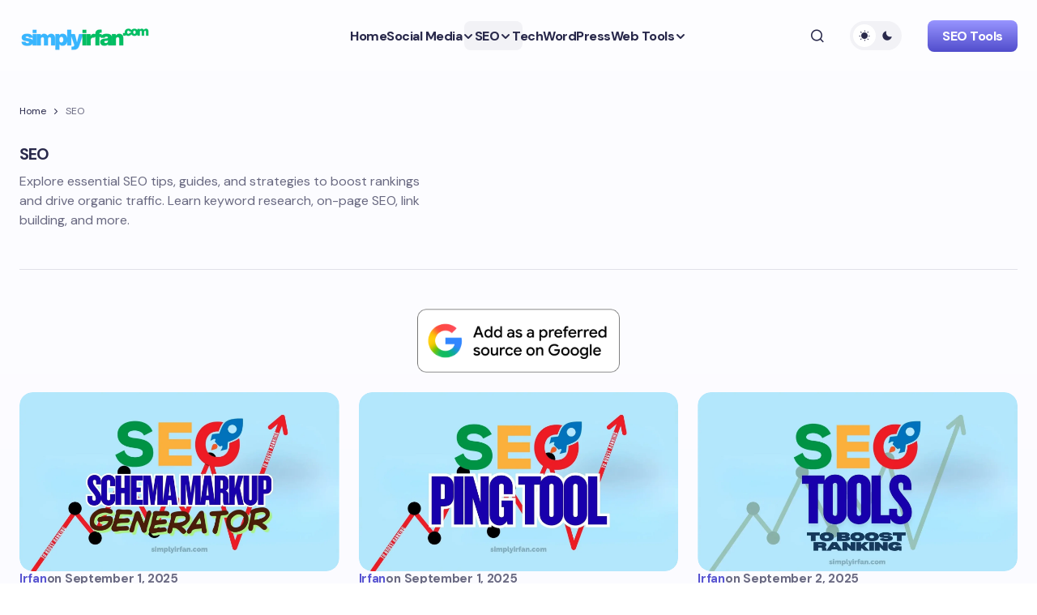

--- FILE ---
content_type: text/html; charset=UTF-8
request_url: https://simplyirfan.com/category/seo/
body_size: 22079
content:
<!doctype html>
<html lang="en-US">
<head>
	<meta charset="UTF-8" />
	<meta name="viewport" content="width=device-width, initial-scale=1" />
	<link rel="profile" href="https://gmpg.org/xfn/11" />

	<meta name='robots' content='index, follow, max-image-preview:large, max-snippet:-1, max-video-preview:-1' />
<!-- Google tag (gtag.js) consent mode dataLayer added by Site Kit -->
<script id="google_gtagjs-js-consent-mode-data-layer" defer src="data:text/javascript,window.dataLayer%20%3D%20window.dataLayer%20%7C%7C%20%5B%5D%3Bfunction%20gtag%28%29%7BdataLayer.push%28arguments%29%3B%7D%0Agtag%28%27consent%27%2C%20%27default%27%2C%20%7B%22ad_personalization%22%3A%22denied%22%2C%22ad_storage%22%3A%22denied%22%2C%22ad_user_data%22%3A%22denied%22%2C%22analytics_storage%22%3A%22denied%22%2C%22functionality_storage%22%3A%22denied%22%2C%22security_storage%22%3A%22denied%22%2C%22personalization_storage%22%3A%22denied%22%2C%22region%22%3A%5B%22AT%22%2C%22BE%22%2C%22BG%22%2C%22CH%22%2C%22CY%22%2C%22CZ%22%2C%22DE%22%2C%22DK%22%2C%22EE%22%2C%22ES%22%2C%22FI%22%2C%22FR%22%2C%22GB%22%2C%22GR%22%2C%22HR%22%2C%22HU%22%2C%22IE%22%2C%22IS%22%2C%22IT%22%2C%22LI%22%2C%22LT%22%2C%22LU%22%2C%22LV%22%2C%22MT%22%2C%22NL%22%2C%22NO%22%2C%22PL%22%2C%22PT%22%2C%22RO%22%2C%22SE%22%2C%22SI%22%2C%22SK%22%5D%2C%22wait_for_update%22%3A500%7D%29%3B%0Awindow._googlesitekitConsentCategoryMap%20%3D%20%7B%22statistics%22%3A%5B%22analytics_storage%22%5D%2C%22marketing%22%3A%5B%22ad_storage%22%2C%22ad_user_data%22%2C%22ad_personalization%22%5D%2C%22functional%22%3A%5B%22functionality_storage%22%2C%22security_storage%22%5D%2C%22preferences%22%3A%5B%22personalization_storage%22%5D%7D%3B%0Awindow._googlesitekitConsents%20%3D%20%7B%22ad_personalization%22%3A%22denied%22%2C%22ad_storage%22%3A%22denied%22%2C%22ad_user_data%22%3A%22denied%22%2C%22analytics_storage%22%3A%22denied%22%2C%22functionality_storage%22%3A%22denied%22%2C%22security_storage%22%3A%22denied%22%2C%22personalization_storage%22%3A%22denied%22%2C%22region%22%3A%5B%22AT%22%2C%22BE%22%2C%22BG%22%2C%22CH%22%2C%22CY%22%2C%22CZ%22%2C%22DE%22%2C%22DK%22%2C%22EE%22%2C%22ES%22%2C%22FI%22%2C%22FR%22%2C%22GB%22%2C%22GR%22%2C%22HR%22%2C%22HU%22%2C%22IE%22%2C%22IS%22%2C%22IT%22%2C%22LI%22%2C%22LT%22%2C%22LU%22%2C%22LV%22%2C%22MT%22%2C%22NL%22%2C%22NO%22%2C%22PL%22%2C%22PT%22%2C%22RO%22%2C%22SE%22%2C%22SI%22%2C%22SK%22%5D%2C%22wait_for_update%22%3A500%7D%3B"></script>
<!-- End Google tag (gtag.js) consent mode dataLayer added by Site Kit -->

	<!-- This site is optimized with the Yoast SEO plugin v26.7 - https://yoast.com/wordpress/plugins/seo/ -->
	<title>SEO - SimplyIrfan</title>


	<meta name="description" content="Explore essential SEO tips, guides, and strategies to boost rankings and drive organic traffic. Learn keyword research, on-page SEO, link building, and more." />
	<link rel="canonical" href="https://simplyirfan.com/category/seo/" />
	<link rel="next" href="https://simplyirfan.com/category/seo/page/2/" />
	<meta property="og:locale" content="en_US" />
	<meta property="og:type" content="article" />
	<meta property="og:title" content="SEO - SimplyIrfan" />
	<meta property="og:description" content="Explore essential SEO tips, guides, and strategies to boost rankings and drive organic traffic. Learn keyword research, on-page SEO, link building, and more." />
	<meta property="og:url" content="https://simplyirfan.com/category/seo/" />
	<meta property="og:site_name" content="SimplyIrfan" />
	<meta property="og:image" content="https://simplyirfan.com/wp-content/uploads/simplyirfan-header-cover.jpg" />
	<meta property="og:image:width" content="1640" />
	<meta property="og:image:height" content="924" />
	<meta property="og:image:type" content="image/jpeg" />
	<meta name="twitter:card" content="summary_large_image" />
	<meta name="twitter:site" content="@simplyirfanblog" />
	<script type="application/ld+json" class="yoast-schema-graph">{"@context":"https://schema.org","@graph":[{"@type":"CollectionPage","@id":"https://simplyirfan.com/category/seo/","url":"https://simplyirfan.com/category/seo/","name":"SEO - SimplyIrfan","isPartOf":{"@id":"https://simplyirfan.com/#website"},"primaryImageOfPage":{"@id":"https://simplyirfan.com/category/seo/#primaryimage"},"image":{"@id":"https://simplyirfan.com/category/seo/#primaryimage"},"thumbnailUrl":"https://simplyirfan.com/wp-content/uploads/schema-markup-generator-tool.webp","description":"Explore essential SEO tips, guides, and strategies to boost rankings and drive organic traffic. Learn keyword research, on-page SEO, link building, and more.","breadcrumb":{"@id":"https://simplyirfan.com/category/seo/#breadcrumb"},"inLanguage":"en-US"},{"@type":"ImageObject","inLanguage":"en-US","@id":"https://simplyirfan.com/category/seo/#primaryimage","url":"https://simplyirfan.com/wp-content/uploads/schema-markup-generator-tool.webp","contentUrl":"https://simplyirfan.com/wp-content/uploads/schema-markup-generator-tool.webp","width":1600,"height":896,"caption":"Schema Markup Generator – Free Online Tool"},{"@type":"BreadcrumbList","@id":"https://simplyirfan.com/category/seo/#breadcrumb","itemListElement":[{"@type":"ListItem","position":1,"name":"Home","item":"https://simplyirfan.com/"},{"@type":"ListItem","position":2,"name":"SEO"}]},{"@type":"WebSite","@id":"https://simplyirfan.com/#website","url":"https://simplyirfan.com/","name":"SimplyIrfan","description":"Tech, SEO, Social Media &amp; Free Web Tools","publisher":{"@id":"https://simplyirfan.com/#organization"},"alternateName":"Simply Irfan","potentialAction":[{"@type":"SearchAction","target":{"@type":"EntryPoint","urlTemplate":"https://simplyirfan.com/?s={search_term_string}"},"query-input":{"@type":"PropertyValueSpecification","valueRequired":true,"valueName":"search_term_string"}}],"inLanguage":"en-US"},{"@type":"Organization","@id":"https://simplyirfan.com/#organization","name":"SimplyIrfan","alternateName":"Simply Irfan","url":"https://simplyirfan.com/","logo":{"@type":"ImageObject","inLanguage":"en-US","@id":"https://simplyirfan.com/#/schema/logo/image/","url":"https://simplyirfan.com/wp-content/uploads/simplyirfan-icon.png","contentUrl":"https://simplyirfan.com/wp-content/uploads/simplyirfan-icon.png","width":500,"height":500,"caption":"SimplyIrfan"},"image":{"@id":"https://simplyirfan.com/#/schema/logo/image/"},"sameAs":["https://facebook.com/simplyirfan","https://x.com/simplyirfanblog","https://www.snapchat.com/add/simplyirfan","https://www.reddit.com/user/simplyirfan/","https://medium.com/@simplyirfan","https://www.pinterest.com/simplyirfan/","https://x.com/simplyirfan"]}]}</script>
	<!-- / Yoast SEO plugin. -->


<link rel='dns-prefetch' href='//pagead2.googlesyndication.com' />
<link rel='dns-prefetch' href='//www.googletagmanager.com' />

<link href='https://fonts.gstatic.com' crossorigin rel='preconnect' />
<link rel="alternate" type="application/rss+xml" title="SimplyIrfan &raquo; Feed" href="https://simplyirfan.com/feed/" />
<link rel="alternate" type="application/rss+xml" title="SimplyIrfan &raquo; Comments Feed" href="https://simplyirfan.com/comments/feed/" />
<link rel="alternate" type="application/rss+xml" title="SimplyIrfan &raquo; SEO Category Feed" href="https://simplyirfan.com/category/seo/feed/" />
<style id='wp-img-auto-sizes-contain-inline-css'>img:is([sizes=auto i],[sizes^="auto," i]){contain-intrinsic-size:3000px 1500px}
/*# sourceURL=wp-img-auto-sizes-contain-inline-css */</style>
<style id='wp-emoji-styles-inline-css'>img.wp-smiley, img.emoji {
		display: inline !important;
		border: none !important;
		box-shadow: none !important;
		height: 1em !important;
		width: 1em !important;
		margin: 0 0.07em !important;
		vertical-align: -0.1em !important;
		background: none !important;
		padding: 0 !important;
	}
/*# sourceURL=wp-emoji-styles-inline-css */</style>
<style id='wp-block-library-inline-css'>:root{--wp-block-synced-color:#7a00df;--wp-block-synced-color--rgb:122,0,223;--wp-bound-block-color:var(--wp-block-synced-color);--wp-editor-canvas-background:#ddd;--wp-admin-theme-color:#007cba;--wp-admin-theme-color--rgb:0,124,186;--wp-admin-theme-color-darker-10:#006ba1;--wp-admin-theme-color-darker-10--rgb:0,107,160.5;--wp-admin-theme-color-darker-20:#005a87;--wp-admin-theme-color-darker-20--rgb:0,90,135;--wp-admin-border-width-focus:2px}@media (min-resolution:192dpi){:root{--wp-admin-border-width-focus:1.5px}}.wp-element-button{cursor:pointer}:root .has-very-light-gray-background-color{background-color:#eee}:root .has-very-dark-gray-background-color{background-color:#313131}:root .has-very-light-gray-color{color:#eee}:root .has-very-dark-gray-color{color:#313131}:root .has-vivid-green-cyan-to-vivid-cyan-blue-gradient-background{background:linear-gradient(135deg,#00d084,#0693e3)}:root .has-purple-crush-gradient-background{background:linear-gradient(135deg,#34e2e4,#4721fb 50%,#ab1dfe)}:root .has-hazy-dawn-gradient-background{background:linear-gradient(135deg,#faaca8,#dad0ec)}:root .has-subdued-olive-gradient-background{background:linear-gradient(135deg,#fafae1,#67a671)}:root .has-atomic-cream-gradient-background{background:linear-gradient(135deg,#fdd79a,#004a59)}:root .has-nightshade-gradient-background{background:linear-gradient(135deg,#330968,#31cdcf)}:root .has-midnight-gradient-background{background:linear-gradient(135deg,#020381,#2874fc)}:root{--wp--preset--font-size--normal:16px;--wp--preset--font-size--huge:42px}.has-regular-font-size{font-size:1em}.has-larger-font-size{font-size:2.625em}.has-normal-font-size{font-size:var(--wp--preset--font-size--normal)}.has-huge-font-size{font-size:var(--wp--preset--font-size--huge)}.has-text-align-center{text-align:center}.has-text-align-left{text-align:left}.has-text-align-right{text-align:right}.has-fit-text{white-space:nowrap!important}#end-resizable-editor-section{display:none}.aligncenter{clear:both}.items-justified-left{justify-content:flex-start}.items-justified-center{justify-content:center}.items-justified-right{justify-content:flex-end}.items-justified-space-between{justify-content:space-between}.screen-reader-text{border:0;clip-path:inset(50%);height:1px;margin:-1px;overflow:hidden;padding:0;position:absolute;width:1px;word-wrap:normal!important}.screen-reader-text:focus{background-color:#ddd;clip-path:none;color:#444;display:block;font-size:1em;height:auto;left:5px;line-height:normal;padding:15px 23px 14px;text-decoration:none;top:5px;width:auto;z-index:100000}html :where(.has-border-color){border-style:solid}html :where([style*=border-top-color]){border-top-style:solid}html :where([style*=border-right-color]){border-right-style:solid}html :where([style*=border-bottom-color]){border-bottom-style:solid}html :where([style*=border-left-color]){border-left-style:solid}html :where([style*=border-width]){border-style:solid}html :where([style*=border-top-width]){border-top-style:solid}html :where([style*=border-right-width]){border-right-style:solid}html :where([style*=border-bottom-width]){border-bottom-style:solid}html :where([style*=border-left-width]){border-left-style:solid}html :where(img[class*=wp-image-]){height:auto;max-width:100%}:where(figure){margin:0 0 1em}html :where(.is-position-sticky){--wp-admin--admin-bar--position-offset:var(--wp-admin--admin-bar--height,0px)}@media screen and (max-width:600px){html :where(.is-position-sticky){--wp-admin--admin-bar--position-offset:0px}}

/*# sourceURL=wp-block-library-inline-css */</style><style id='wp-block-image-inline-css'>
.wp-block-image>a,.wp-block-image>figure>a{display:inline-block}.wp-block-image img{box-sizing:border-box;height:auto;max-width:100%;vertical-align:bottom}@media not (prefers-reduced-motion){.wp-block-image img.hide{visibility:hidden}.wp-block-image img.show{animation:show-content-image .4s}}.wp-block-image[style*=border-radius] img,.wp-block-image[style*=border-radius]>a{border-radius:inherit}.wp-block-image.has-custom-border img{box-sizing:border-box}.wp-block-image.aligncenter{text-align:center}.wp-block-image.alignfull>a,.wp-block-image.alignwide>a{width:100%}.wp-block-image.alignfull img,.wp-block-image.alignwide img{height:auto;width:100%}.wp-block-image .aligncenter,.wp-block-image .alignleft,.wp-block-image .alignright,.wp-block-image.aligncenter,.wp-block-image.alignleft,.wp-block-image.alignright{display:table}.wp-block-image .aligncenter>figcaption,.wp-block-image .alignleft>figcaption,.wp-block-image .alignright>figcaption,.wp-block-image.aligncenter>figcaption,.wp-block-image.alignleft>figcaption,.wp-block-image.alignright>figcaption{caption-side:bottom;display:table-caption}.wp-block-image .alignleft{float:left;margin:.5em 1em .5em 0}.wp-block-image .alignright{float:right;margin:.5em 0 .5em 1em}.wp-block-image .aligncenter{margin-left:auto;margin-right:auto}.wp-block-image :where(figcaption){margin-bottom:1em;margin-top:.5em}.wp-block-image.is-style-circle-mask img{border-radius:9999px}@supports ((-webkit-mask-image:none) or (mask-image:none)) or (-webkit-mask-image:none){.wp-block-image.is-style-circle-mask img{border-radius:0;-webkit-mask-image:url('data:image/svg+xml;utf8,<svg viewBox="0 0 100 100" xmlns="http://www.w3.org/2000/svg"><circle cx="50" cy="50" r="50"/></svg>');mask-image:url('data:image/svg+xml;utf8,<svg viewBox="0 0 100 100" xmlns="http://www.w3.org/2000/svg"><circle cx="50" cy="50" r="50"/></svg>');mask-mode:alpha;-webkit-mask-position:center;mask-position:center;-webkit-mask-repeat:no-repeat;mask-repeat:no-repeat;-webkit-mask-size:contain;mask-size:contain}}:root :where(.wp-block-image.is-style-rounded img,.wp-block-image .is-style-rounded img){border-radius:9999px}.wp-block-image figure{margin:0}.wp-lightbox-container{display:flex;flex-direction:column;position:relative}.wp-lightbox-container img{cursor:zoom-in}.wp-lightbox-container img:hover+button{opacity:1}.wp-lightbox-container button{align-items:center;backdrop-filter:blur(16px) saturate(180%);background-color:#5a5a5a40;border:none;border-radius:4px;cursor:zoom-in;display:flex;height:20px;justify-content:center;opacity:0;padding:0;position:absolute;right:16px;text-align:center;top:16px;width:20px;z-index:100}@media not (prefers-reduced-motion){.wp-lightbox-container button{transition:opacity .2s ease}}.wp-lightbox-container button:focus-visible{outline:3px auto #5a5a5a40;outline:3px auto -webkit-focus-ring-color;outline-offset:3px}.wp-lightbox-container button:hover{cursor:pointer;opacity:1}.wp-lightbox-container button:focus{opacity:1}.wp-lightbox-container button:focus,.wp-lightbox-container button:hover,.wp-lightbox-container button:not(:hover):not(:active):not(.has-background){background-color:#5a5a5a40;border:none}.wp-lightbox-overlay{box-sizing:border-box;cursor:zoom-out;height:100vh;left:0;overflow:hidden;position:fixed;top:0;visibility:hidden;width:100%;z-index:100000}.wp-lightbox-overlay .close-button{align-items:center;cursor:pointer;display:flex;justify-content:center;min-height:40px;min-width:40px;padding:0;position:absolute;right:calc(env(safe-area-inset-right) + 16px);top:calc(env(safe-area-inset-top) + 16px);z-index:5000000}.wp-lightbox-overlay .close-button:focus,.wp-lightbox-overlay .close-button:hover,.wp-lightbox-overlay .close-button:not(:hover):not(:active):not(.has-background){background:none;border:none}.wp-lightbox-overlay .lightbox-image-container{height:var(--wp--lightbox-container-height);left:50%;overflow:hidden;position:absolute;top:50%;transform:translate(-50%,-50%);transform-origin:top left;width:var(--wp--lightbox-container-width);z-index:9999999999}.wp-lightbox-overlay .wp-block-image{align-items:center;box-sizing:border-box;display:flex;height:100%;justify-content:center;margin:0;position:relative;transform-origin:0 0;width:100%;z-index:3000000}.wp-lightbox-overlay .wp-block-image img{height:var(--wp--lightbox-image-height);min-height:var(--wp--lightbox-image-height);min-width:var(--wp--lightbox-image-width);width:var(--wp--lightbox-image-width)}.wp-lightbox-overlay .wp-block-image figcaption{display:none}.wp-lightbox-overlay button{background:none;border:none}.wp-lightbox-overlay .scrim{background-color:#fff;height:100%;opacity:.9;position:absolute;width:100%;z-index:2000000}.wp-lightbox-overlay.active{visibility:visible}@media not (prefers-reduced-motion){.wp-lightbox-overlay.active{animation:turn-on-visibility .25s both}.wp-lightbox-overlay.active img{animation:turn-on-visibility .35s both}.wp-lightbox-overlay.show-closing-animation:not(.active){animation:turn-off-visibility .35s both}.wp-lightbox-overlay.show-closing-animation:not(.active) img{animation:turn-off-visibility .25s both}.wp-lightbox-overlay.zoom.active{animation:none;opacity:1;visibility:visible}.wp-lightbox-overlay.zoom.active .lightbox-image-container{animation:lightbox-zoom-in .4s}.wp-lightbox-overlay.zoom.active .lightbox-image-container img{animation:none}.wp-lightbox-overlay.zoom.active .scrim{animation:turn-on-visibility .4s forwards}.wp-lightbox-overlay.zoom.show-closing-animation:not(.active){animation:none}.wp-lightbox-overlay.zoom.show-closing-animation:not(.active) .lightbox-image-container{animation:lightbox-zoom-out .4s}.wp-lightbox-overlay.zoom.show-closing-animation:not(.active) .lightbox-image-container img{animation:none}.wp-lightbox-overlay.zoom.show-closing-animation:not(.active) .scrim{animation:turn-off-visibility .4s forwards}}@keyframes show-content-image{0%{visibility:hidden}99%{visibility:hidden}to{visibility:visible}}@keyframes turn-on-visibility{0%{opacity:0}to{opacity:1}}@keyframes turn-off-visibility{0%{opacity:1;visibility:visible}99%{opacity:0;visibility:visible}to{opacity:0;visibility:hidden}}@keyframes lightbox-zoom-in{0%{transform:translate(calc((-100vw + var(--wp--lightbox-scrollbar-width))/2 + var(--wp--lightbox-initial-left-position)),calc(-50vh + var(--wp--lightbox-initial-top-position))) scale(var(--wp--lightbox-scale))}to{transform:translate(-50%,-50%) scale(1)}}@keyframes lightbox-zoom-out{0%{transform:translate(-50%,-50%) scale(1);visibility:visible}99%{visibility:visible}to{transform:translate(calc((-100vw + var(--wp--lightbox-scrollbar-width))/2 + var(--wp--lightbox-initial-left-position)),calc(-50vh + var(--wp--lightbox-initial-top-position))) scale(var(--wp--lightbox-scale));visibility:hidden}}
/*# sourceURL=https://simplyirfan.com/wp-includes/blocks/image/style.min.css */
</style>
<style id='global-styles-inline-css'>:root{--wp--preset--aspect-ratio--square: 1;--wp--preset--aspect-ratio--4-3: 4/3;--wp--preset--aspect-ratio--3-4: 3/4;--wp--preset--aspect-ratio--3-2: 3/2;--wp--preset--aspect-ratio--2-3: 2/3;--wp--preset--aspect-ratio--16-9: 16/9;--wp--preset--aspect-ratio--9-16: 9/16;--wp--preset--color--black: #000000;--wp--preset--color--cyan-bluish-gray: #abb8c3;--wp--preset--color--white: #FFFFFF;--wp--preset--color--pale-pink: #f78da7;--wp--preset--color--vivid-red: #cf2e2e;--wp--preset--color--luminous-vivid-orange: #ff6900;--wp--preset--color--luminous-vivid-amber: #fcb900;--wp--preset--color--light-green-cyan: #7bdcb5;--wp--preset--color--vivid-green-cyan: #00d084;--wp--preset--color--pale-cyan-blue: #8ed1fc;--wp--preset--color--vivid-cyan-blue: #0693e3;--wp--preset--color--vivid-purple: #9b51e0;--wp--preset--color--primary: #29294B;--wp--preset--color--secondary: #696981;--wp--preset--color--layout: #FFFFFF;--wp--preset--color--accent: #5955D1;--wp--preset--color--border: #E1E1E8;--wp--preset--color--blue: #59BACC;--wp--preset--color--green: #58AD69;--wp--preset--color--orange: #FFBC49;--wp--preset--color--red: #e32c26;--wp--preset--color--gray-50: #f8f9fa;--wp--preset--color--gray-100: #f8f9fa;--wp--preset--color--gray-200: #E1E1E8;--wp--preset--gradient--vivid-cyan-blue-to-vivid-purple: linear-gradient(135deg,rgb(6,147,227) 0%,rgb(155,81,224) 100%);--wp--preset--gradient--light-green-cyan-to-vivid-green-cyan: linear-gradient(135deg,rgb(122,220,180) 0%,rgb(0,208,130) 100%);--wp--preset--gradient--luminous-vivid-amber-to-luminous-vivid-orange: linear-gradient(135deg,rgb(252,185,0) 0%,rgb(255,105,0) 100%);--wp--preset--gradient--luminous-vivid-orange-to-vivid-red: linear-gradient(135deg,rgb(255,105,0) 0%,rgb(207,46,46) 100%);--wp--preset--gradient--very-light-gray-to-cyan-bluish-gray: linear-gradient(135deg,rgb(238,238,238) 0%,rgb(169,184,195) 100%);--wp--preset--gradient--cool-to-warm-spectrum: linear-gradient(135deg,rgb(74,234,220) 0%,rgb(151,120,209) 20%,rgb(207,42,186) 40%,rgb(238,44,130) 60%,rgb(251,105,98) 80%,rgb(254,248,76) 100%);--wp--preset--gradient--blush-light-purple: linear-gradient(135deg,rgb(255,206,236) 0%,rgb(152,150,240) 100%);--wp--preset--gradient--blush-bordeaux: linear-gradient(135deg,rgb(254,205,165) 0%,rgb(254,45,45) 50%,rgb(107,0,62) 100%);--wp--preset--gradient--luminous-dusk: linear-gradient(135deg,rgb(255,203,112) 0%,rgb(199,81,192) 50%,rgb(65,88,208) 100%);--wp--preset--gradient--pale-ocean: linear-gradient(135deg,rgb(255,245,203) 0%,rgb(182,227,212) 50%,rgb(51,167,181) 100%);--wp--preset--gradient--electric-grass: linear-gradient(135deg,rgb(202,248,128) 0%,rgb(113,206,126) 100%);--wp--preset--gradient--midnight: linear-gradient(135deg,rgb(2,3,129) 0%,rgb(40,116,252) 100%);--wp--preset--gradient--primary-gradient: var(--cs-color-button);--wp--preset--font-size--small: 13px;--wp--preset--font-size--medium: 20px;--wp--preset--font-size--large: 36px;--wp--preset--font-size--x-large: 42px;--wp--preset--spacing--20: 0.44rem;--wp--preset--spacing--30: 0.67rem;--wp--preset--spacing--40: 1rem;--wp--preset--spacing--50: 1.5rem;--wp--preset--spacing--60: 2.25rem;--wp--preset--spacing--70: 3.38rem;--wp--preset--spacing--80: 5.06rem;--wp--preset--shadow--natural: 6px 6px 9px rgba(0, 0, 0, 0.2);--wp--preset--shadow--deep: 12px 12px 50px rgba(0, 0, 0, 0.4);--wp--preset--shadow--sharp: 6px 6px 0px rgba(0, 0, 0, 0.2);--wp--preset--shadow--outlined: 6px 6px 0px -3px rgb(255, 255, 255), 6px 6px rgb(0, 0, 0);--wp--preset--shadow--crisp: 6px 6px 0px rgb(0, 0, 0);--wp--preset--shadow--standard: 0 5px 25px 0 var(--cs-palete-box-shadow);}:root { --wp--style--global--content-size: 824px;--wp--style--global--wide-size: 1248px; }:where(body) { margin: 0; }.wp-site-blocks > .alignleft { float: left; margin-right: 2em; }.wp-site-blocks > .alignright { float: right; margin-left: 2em; }.wp-site-blocks > .aligncenter { justify-content: center; margin-left: auto; margin-right: auto; }:where(.wp-site-blocks) > * { margin-block-start: 24px; margin-block-end: 0; }:where(.wp-site-blocks) > :first-child { margin-block-start: 0; }:where(.wp-site-blocks) > :last-child { margin-block-end: 0; }:root { --wp--style--block-gap: 24px; }:root :where(.is-layout-flow) > :first-child{margin-block-start: 0;}:root :where(.is-layout-flow) > :last-child{margin-block-end: 0;}:root :where(.is-layout-flow) > *{margin-block-start: 24px;margin-block-end: 0;}:root :where(.is-layout-constrained) > :first-child{margin-block-start: 0;}:root :where(.is-layout-constrained) > :last-child{margin-block-end: 0;}:root :where(.is-layout-constrained) > *{margin-block-start: 24px;margin-block-end: 0;}:root :where(.is-layout-flex){gap: 24px;}:root :where(.is-layout-grid){gap: 24px;}.is-layout-flow > .alignleft{float: left;margin-inline-start: 0;margin-inline-end: 2em;}.is-layout-flow > .alignright{float: right;margin-inline-start: 2em;margin-inline-end: 0;}.is-layout-flow > .aligncenter{margin-left: auto !important;margin-right: auto !important;}.is-layout-constrained > .alignleft{float: left;margin-inline-start: 0;margin-inline-end: 2em;}.is-layout-constrained > .alignright{float: right;margin-inline-start: 2em;margin-inline-end: 0;}.is-layout-constrained > .aligncenter{margin-left: auto !important;margin-right: auto !important;}.is-layout-constrained > :where(:not(.alignleft):not(.alignright):not(.alignfull)){max-width: var(--wp--style--global--content-size);margin-left: auto !important;margin-right: auto !important;}.is-layout-constrained > .alignwide{max-width: var(--wp--style--global--wide-size);}body .is-layout-flex{display: flex;}.is-layout-flex{flex-wrap: wrap;align-items: center;}.is-layout-flex > :is(*, div){margin: 0;}body .is-layout-grid{display: grid;}.is-layout-grid > :is(*, div){margin: 0;}body{padding-top: 0px;padding-right: 0px;padding-bottom: 0px;padding-left: 0px;}a:where(:not(.wp-element-button)){text-decoration: underline;}:root :where(.wp-element-button, .wp-block-button__link){background-color: #32373c;border-width: 0;color: #fff;font-family: inherit;font-size: inherit;font-style: inherit;font-weight: inherit;letter-spacing: inherit;line-height: inherit;padding-top: calc(0.667em + 2px);padding-right: calc(1.333em + 2px);padding-bottom: calc(0.667em + 2px);padding-left: calc(1.333em + 2px);text-decoration: none;text-transform: inherit;}.has-black-color{color: var(--wp--preset--color--black) !important;}.has-cyan-bluish-gray-color{color: var(--wp--preset--color--cyan-bluish-gray) !important;}.has-white-color{color: var(--wp--preset--color--white) !important;}.has-pale-pink-color{color: var(--wp--preset--color--pale-pink) !important;}.has-vivid-red-color{color: var(--wp--preset--color--vivid-red) !important;}.has-luminous-vivid-orange-color{color: var(--wp--preset--color--luminous-vivid-orange) !important;}.has-luminous-vivid-amber-color{color: var(--wp--preset--color--luminous-vivid-amber) !important;}.has-light-green-cyan-color{color: var(--wp--preset--color--light-green-cyan) !important;}.has-vivid-green-cyan-color{color: var(--wp--preset--color--vivid-green-cyan) !important;}.has-pale-cyan-blue-color{color: var(--wp--preset--color--pale-cyan-blue) !important;}.has-vivid-cyan-blue-color{color: var(--wp--preset--color--vivid-cyan-blue) !important;}.has-vivid-purple-color{color: var(--wp--preset--color--vivid-purple) !important;}.has-primary-color{color: var(--wp--preset--color--primary) !important;}.has-secondary-color{color: var(--wp--preset--color--secondary) !important;}.has-layout-color{color: var(--wp--preset--color--layout) !important;}.has-accent-color{color: var(--wp--preset--color--accent) !important;}.has-border-color{color: var(--wp--preset--color--border) !important;}.has-blue-color{color: var(--wp--preset--color--blue) !important;}.has-green-color{color: var(--wp--preset--color--green) !important;}.has-orange-color{color: var(--wp--preset--color--orange) !important;}.has-red-color{color: var(--wp--preset--color--red) !important;}.has-gray-50-color{color: var(--wp--preset--color--gray-50) !important;}.has-gray-100-color{color: var(--wp--preset--color--gray-100) !important;}.has-gray-200-color{color: var(--wp--preset--color--gray-200) !important;}.has-black-background-color{background-color: var(--wp--preset--color--black) !important;}.has-cyan-bluish-gray-background-color{background-color: var(--wp--preset--color--cyan-bluish-gray) !important;}.has-white-background-color{background-color: var(--wp--preset--color--white) !important;}.has-pale-pink-background-color{background-color: var(--wp--preset--color--pale-pink) !important;}.has-vivid-red-background-color{background-color: var(--wp--preset--color--vivid-red) !important;}.has-luminous-vivid-orange-background-color{background-color: var(--wp--preset--color--luminous-vivid-orange) !important;}.has-luminous-vivid-amber-background-color{background-color: var(--wp--preset--color--luminous-vivid-amber) !important;}.has-light-green-cyan-background-color{background-color: var(--wp--preset--color--light-green-cyan) !important;}.has-vivid-green-cyan-background-color{background-color: var(--wp--preset--color--vivid-green-cyan) !important;}.has-pale-cyan-blue-background-color{background-color: var(--wp--preset--color--pale-cyan-blue) !important;}.has-vivid-cyan-blue-background-color{background-color: var(--wp--preset--color--vivid-cyan-blue) !important;}.has-vivid-purple-background-color{background-color: var(--wp--preset--color--vivid-purple) !important;}.has-primary-background-color{background-color: var(--wp--preset--color--primary) !important;}.has-secondary-background-color{background-color: var(--wp--preset--color--secondary) !important;}.has-layout-background-color{background-color: var(--wp--preset--color--layout) !important;}.has-accent-background-color{background-color: var(--wp--preset--color--accent) !important;}.has-border-background-color{background-color: var(--wp--preset--color--border) !important;}.has-blue-background-color{background-color: var(--wp--preset--color--blue) !important;}.has-green-background-color{background-color: var(--wp--preset--color--green) !important;}.has-orange-background-color{background-color: var(--wp--preset--color--orange) !important;}.has-red-background-color{background-color: var(--wp--preset--color--red) !important;}.has-gray-50-background-color{background-color: var(--wp--preset--color--gray-50) !important;}.has-gray-100-background-color{background-color: var(--wp--preset--color--gray-100) !important;}.has-gray-200-background-color{background-color: var(--wp--preset--color--gray-200) !important;}.has-black-border-color{border-color: var(--wp--preset--color--black) !important;}.has-cyan-bluish-gray-border-color{border-color: var(--wp--preset--color--cyan-bluish-gray) !important;}.has-white-border-color{border-color: var(--wp--preset--color--white) !important;}.has-pale-pink-border-color{border-color: var(--wp--preset--color--pale-pink) !important;}.has-vivid-red-border-color{border-color: var(--wp--preset--color--vivid-red) !important;}.has-luminous-vivid-orange-border-color{border-color: var(--wp--preset--color--luminous-vivid-orange) !important;}.has-luminous-vivid-amber-border-color{border-color: var(--wp--preset--color--luminous-vivid-amber) !important;}.has-light-green-cyan-border-color{border-color: var(--wp--preset--color--light-green-cyan) !important;}.has-vivid-green-cyan-border-color{border-color: var(--wp--preset--color--vivid-green-cyan) !important;}.has-pale-cyan-blue-border-color{border-color: var(--wp--preset--color--pale-cyan-blue) !important;}.has-vivid-cyan-blue-border-color{border-color: var(--wp--preset--color--vivid-cyan-blue) !important;}.has-vivid-purple-border-color{border-color: var(--wp--preset--color--vivid-purple) !important;}.has-primary-border-color{border-color: var(--wp--preset--color--primary) !important;}.has-secondary-border-color{border-color: var(--wp--preset--color--secondary) !important;}.has-layout-border-color{border-color: var(--wp--preset--color--layout) !important;}.has-accent-border-color{border-color: var(--wp--preset--color--accent) !important;}.has-border-border-color{border-color: var(--wp--preset--color--border) !important;}.has-blue-border-color{border-color: var(--wp--preset--color--blue) !important;}.has-green-border-color{border-color: var(--wp--preset--color--green) !important;}.has-orange-border-color{border-color: var(--wp--preset--color--orange) !important;}.has-red-border-color{border-color: var(--wp--preset--color--red) !important;}.has-gray-50-border-color{border-color: var(--wp--preset--color--gray-50) !important;}.has-gray-100-border-color{border-color: var(--wp--preset--color--gray-100) !important;}.has-gray-200-border-color{border-color: var(--wp--preset--color--gray-200) !important;}.has-vivid-cyan-blue-to-vivid-purple-gradient-background{background: var(--wp--preset--gradient--vivid-cyan-blue-to-vivid-purple) !important;}.has-light-green-cyan-to-vivid-green-cyan-gradient-background{background: var(--wp--preset--gradient--light-green-cyan-to-vivid-green-cyan) !important;}.has-luminous-vivid-amber-to-luminous-vivid-orange-gradient-background{background: var(--wp--preset--gradient--luminous-vivid-amber-to-luminous-vivid-orange) !important;}.has-luminous-vivid-orange-to-vivid-red-gradient-background{background: var(--wp--preset--gradient--luminous-vivid-orange-to-vivid-red) !important;}.has-very-light-gray-to-cyan-bluish-gray-gradient-background{background: var(--wp--preset--gradient--very-light-gray-to-cyan-bluish-gray) !important;}.has-cool-to-warm-spectrum-gradient-background{background: var(--wp--preset--gradient--cool-to-warm-spectrum) !important;}.has-blush-light-purple-gradient-background{background: var(--wp--preset--gradient--blush-light-purple) !important;}.has-blush-bordeaux-gradient-background{background: var(--wp--preset--gradient--blush-bordeaux) !important;}.has-luminous-dusk-gradient-background{background: var(--wp--preset--gradient--luminous-dusk) !important;}.has-pale-ocean-gradient-background{background: var(--wp--preset--gradient--pale-ocean) !important;}.has-electric-grass-gradient-background{background: var(--wp--preset--gradient--electric-grass) !important;}.has-midnight-gradient-background{background: var(--wp--preset--gradient--midnight) !important;}.has-primary-gradient-gradient-background{background: var(--wp--preset--gradient--primary-gradient) !important;}.has-small-font-size{font-size: var(--wp--preset--font-size--small) !important;}.has-medium-font-size{font-size: var(--wp--preset--font-size--medium) !important;}.has-large-font-size{font-size: var(--wp--preset--font-size--large) !important;}.has-x-large-font-size{font-size: var(--wp--preset--font-size--x-large) !important;}
/*# sourceURL=global-styles-inline-css */</style>

<link rel='stylesheet' id='csco-styles-css' href='https://simplyirfan.com/wp-content/cache/flying-press/5e77483517b6.style.css' media='all' />
<style id='csco-styles-inline-css'>:root {
	/* Base Font */
	--cs-font-base-family: DM Sans;
	--cs-font-base-size: 1rem;
	--cs-font-base-weight: 400;
	--cs-font-base-style: normal;
	--cs-font-base-letter-spacing: normal;
	--cs-font-base-line-height: 1.55;

	/* Primary Font */
	--cs-font-primary-family: DM Sans;
	--cs-font-primary-size: 1rem;
	--cs-font-primary-weight: 800;
	--cs-font-primary-style: normal;
	--cs-font-primary-letter-spacing: -0.03em;
	--cs-font-primary-text-transform: none;
	--cs-font-primary-line-height: 1.2;

	/* Secondary Font */
	--cs-font-secondary-family: DM Sans;
	--cs-font-secondary-size: 0.875rem;
	--cs-font-secondary-weight: 400;
	--cs-font-secondary-style: normal;
	--cs-font-secondary-letter-spacing: normal;
	--cs-font-secondary-text-transform: none;
	--cs-font-secondary-line-height: 1.55;

	/* Section Headings Font */
	--cs-font-section-headings-family: DM Sans;
	--cs-font-section-headings-size: 0.75rem;
	--cs-font-section-headings-weight: 800;
	--cs-font-section-headings-style: normal;
	--cs-font-section-headings-letter-spacing: 0.1em;
	--cs-font-section-headings-text-transform: uppercase;
	--cs-font-section-headings-line-height: 1.2;

	/* Post Title Font Size */
	--cs-font-post-title-family: DM Sans;
	--cs-font-post-title-weight: 800;
	--cs-font-post-title-size: 2.25rem;
	--cs-font-post-title-letter-spacing: -0.05em;
	--cs-font-post-title-line-height: 1.2;

	/* Post Subbtitle */
	--cs-font-post-subtitle-family: DM Sans;
	--cs-font-post-subtitle-weight: 400;
	--cs-font-post-subtitle-size: 1.125rem;
	--cs-font-post-subtitle-letter-spacing: normal;
	--cs-font-post-subtitle-line-height: 1.55;

	/* Post Category Font */
	--cs-font-category-family: DM Sans;
	--cs-font-category-size: 0.6875rem;
	--cs-font-category-weight: 800;
	--cs-font-category-style: normal;
	--cs-font-category-letter-spacing: 0.1em;
	--cs-font-category-text-transform: uppercase;
	--cs-font-category-line-height: 1.2;

	/* Post Meta Font */
	--cs-font-post-meta-family: DM Sans;
	--cs-font-post-meta-size: 0.9375rem;
	--cs-font-post-meta-weight: 700;
	--cs-font-post-meta-style: normal;
	--cs-font-post-meta-letter-spacing: -0.02em;
	--cs-font-post-meta-text-transform: none;
	--cs-font-post-meta-line-height: 1.2;

	/* Post Content */
	--cs-font-post-content-family: DM Sans;
	--cs-font-post-content-weight: 400;
	--cs-font-post-content-size: 1.125rem;
	--cs-font-post-content-letter-spacing: normal;
	--cs-font-post-content-line-height: 1.55;

	/* Input Font */
	--cs-font-input-family: DM Sans;
	--cs-font-input-size: 0.875rem;
	--cs-font-input-weight: 400;
	--cs-font-input-style: normal;
	--cs-font-input-line-height: 1.55rem;
	--cs-font-input-letter-spacing: normal;
	--cs-font-input-text-transform: none;

	/* Entry Title Font Size */
	--cs-font-entry-title-family: DM Sans;
	--cs-font-entry-title-weight: 700;
	--cs-font-entry-title-letter-spacing: -0.04em;
	--cs-font-entry-title-line-height: 1.2;

	/* Entry Excerpt */
	--cs-font-entry-excerpt-family: DM Sans;
	--cs-font-entry-excerpt-weight: 400;
	--cs-font-entry-excerpt-size: 1rem;
	--cs-font-entry-excerpt-letter-spacing: normal;
	--cs-font-entry-excerpt-line-height: 1.55;

	/* Logos --------------- */

	/* Main Logo */
	--cs-font-main-logo-family: DM Sans;
	--cs-font-main-logo-size: 1.375rem;
	--cs-font-main-logo-weight: 700;
	--cs-font-main-logo-style: normal;
	--cs-font-main-logo-letter-spacing: -0.04em;
	--cs-font-main-logo-text-transform: none;

	/* Footer Logo */
	--cs-font-footer-logo-family: DM Sans;
	--cs-font-footer-logo-size: 1.375rem;
	--cs-font-footer-logo-weight: 700;
	--cs-font-footer-logo-style: normal;
	--cs-font-footer-logo-letter-spacing: -0.04em;
	--cs-font-footer-logo-text-transform: none;

	/* Headings --------------- */

	/* Headings */
	--cs-font-headings-family: DM Sans;
	--cs-font-headings-weight: 700;
	--cs-font-headings-style: normal;
	--cs-font-headings-line-height: 1.2;
	--cs-font-headings-letter-spacing: -0.04em;
	--cs-font-headings-text-transform: none;

	/* Menu Font --------------- */

	/* Menu */
	/* Used for main top level menu elements. */
	--cs-font-menu-family: DM Sans;
	--cs-font-menu-size: 1rem;
	--cs-font-menu-weight: 800;
	--cs-font-menu-style: normal;
	--cs-font-menu-letter-spacing: -0.03em;
	--cs-font-menu-text-transform: none;
	--cs-font-menu-line-height: 1.2;

	/* Submenu Font */
	/* Used for submenu elements. */
	--cs-font-submenu-family: DM Sans;
	--cs-font-submenu-size: 1rem;
	--cs-font-submenu-weight: 700;
	--cs-font-submenu-style: normal;
	--cs-font-submenu-letter-spacing: -0.03em;
	--cs-font-submenu-text-transform: none;
	--cs-font-submenu-line-height: 1.2;

	/* Footer Menu */
	--cs-font-footer-menu-family: DM Sans;
	--cs-font-footer-menu-size: 0.75rem;
	--cs-font-footer-menu-weight: 800;
	--cs-font-footer-menu-style: normal;
	--cs-font-footer-menu-letter-spacing: 0.1em;
	--cs-font-footer-menu-text-transform: uppercase;
	--cs-font-footer-menu-line-height: 1.2;

	/* Footer Submenu Font */
	--cs-font-footer-submenu-family: DM Sans;
	--cs-font-footer-submenu-size: 1rem;
	--cs-font-footer-submenu-weight: 600;
	--cs-font-footer-submenu-style: normal;
	--cs-font-footer-submenu-letter-spacing: -0.03em;
	--cs-font-footer-submenu-text-transform: none;
	--cs-font-footer-submenu-line-height: 1.2;
}

/*# sourceURL=csco-styles-inline-css */</style>
<link rel='stylesheet' id='csco-child-styles-css' href='https://simplyirfan.com/wp-content/cache/flying-press/bd455842005b.style.css' media='all' />
<link rel='stylesheet' id='c03430c052935636522b5af73126e251-css' href="https://simplyirfan.com/wp-content/cache/flying-press/b8ddf6817e91.06691f2baabd.google-font.css" media='all' />
<style id='cs-customizer-output-styles-inline-css'>:root{--cs-light-primary-color:#29294B;--cs-dark-primary-color:#f2f2f2;--cs-light-secondary-color:#696981;--cs-dark-secondary-color:#cdcdcd;--cs-light-accent-color:#5955D1;--cs-dark-accent-color:#FFFFFF;--cs-light-site-background-start:#FDFDFF;--cs-dark-site-background-start:#1C1C1C;--cs-light-site-background-end:#F8F7FF;--cs-dark-site-background-end:#1C1C1C;--cs-light-layout-background:#FFFFFF;--cs-dark-layout-background:#222222;--cs-light-offcanvas-background:#FFFFFF;--cs-dark-offcanvas-background:#222222;--cs-light-header-background:#FDFDFF;--cs-dark-header-background:#1C1C1C;--cs-light-header-submenu-background:#FFFFFF;--cs-dark-header-submenu-background:#222222;--cs-light-header-highlight-background:#F2F2F6;--cs-dark-header-highlight-background:#3D3D3D;--cs-light-input-background:#FFFFFF;--cs-dark-input-background:#222222;--cs-light-input-color:#29294B;--cs-dark-input-color:#FFFFFF;--cs-light-button-background-start:#9895FF;--cs-dark-button-background-start:#434343;--cs-light-button-background-end:#514DCC;--cs-dark-button-background-end:#0F0F0F;--cs-light-button-color:#FFFFFF;--cs-dark-button-color:#FFFFFF;--cs-light-button-hover-background-start:#8E8BFF;--cs-dark-button-hover-background-start:#383838;--cs-light-button-hover-background-end:#4440B4;--cs-dark-button-hover-background-end:#010101;--cs-light-button-hover-color:#FFFFFF;--cs-dark-button-hover-color:#FFFFFF;--cs-light-border-color:#E1E1E8;--cs-dark-border-color:#2E2E2E;--cs-heading-1-font-size:1.875rem;--cs-heading-2-font-size:1.5rem;--cs-heading-3-font-size:1.25rem;--cs-heading-4-font-size:1.125rem;--cs-heading-5-font-size:1.0001rem;--cs-heading-6-font-size:1.025rem;--cs-header-initial-height:88px;--cs-header-height:88px;--cs-header-border-width:0px;--cs-hero-slider-delay-ms:5000;}:root, [data-scheme="light"]{--cs-light-overlay-background-rgb:0,0,0;}:root, [data-scheme="dark"]{--cs-dark-overlay-background-rgb:0,0,0;}.cs-posts-area__home.cs-posts-area__grid{--cs-posts-area-grid-columns:2;}.cs-posts-area__home.cs-archive-grid{--cs-posts-area-grid-row-gap:48px;--cs-entry-title-font-size:1.3125rem;}.cs-posts-area__archive.cs-posts-area__grid{--cs-posts-area-grid-columns:3;}.cs-posts-area__archive.cs-archive-grid{--cs-posts-area-grid-row-gap:48px;--cs-entry-title-font-size:1.3125rem;}.cs-read-next .cs-posts-area__read-next{--cs-posts-area-grid-row-gap:48px;}.cs-posts-area__read-next{--cs-entry-title-font-size:1.3125rem;}@media (max-width: 991.98px){.cs-posts-area__home.cs-posts-area__grid{--cs-posts-area-grid-columns:2;}.cs-posts-area__home.cs-archive-grid{--cs-posts-area-grid-row-gap:38px;--cs-entry-title-font-size:1.3125rem;}.cs-posts-area__archive.cs-posts-area__grid{--cs-posts-area-grid-columns:2;}.cs-posts-area__archive.cs-archive-grid{--cs-posts-area-grid-row-gap:38px;--cs-entry-title-font-size:1.3125rem;}.cs-read-next .cs-posts-area__read-next{--cs-posts-area-grid-row-gap:38px;}.cs-posts-area__read-next{--cs-entry-title-font-size:1.3125rem;}}@media (max-width: 767.98px){.cs-posts-area__home.cs-posts-area__grid{--cs-posts-area-grid-columns:1;}.cs-posts-area__archive.cs-posts-area__grid{--cs-posts-area-grid-columns:1;}}@media (max-width: 575.98px){.cs-posts-area__home.cs-archive-grid{--cs-posts-area-grid-row-gap:20px;--cs-entry-title-font-size:1.1125rem;}.cs-posts-area__archive.cs-archive-grid{--cs-posts-area-grid-row-gap:40px;--cs-entry-title-font-size:1.1125rem;}.cs-read-next .cs-posts-area__read-next{--cs-posts-area-grid-row-gap:40px;}.cs-posts-area__read-next{--cs-entry-title-font-size:1.1125rem;}}
/*# sourceURL=cs-customizer-output-styles-inline-css */</style>
<script src="//pagead2.googlesyndication.com/pagead/js/adsbygoogle.js" id="csco_adsense-js" defer></script>

<!-- Google tag (gtag.js) snippet added by Site Kit -->
<!-- Google Analytics snippet added by Site Kit -->
<script src="https://www.googletagmanager.com/gtag/js?id=GT-PLVXTWF" id="google_gtagjs-js" defer></script>
<script id="google_gtagjs-js-after" defer src="data:text/javascript,window.dataLayer%20%3D%20window.dataLayer%20%7C%7C%20%5B%5D%3Bfunction%20gtag%28%29%7BdataLayer.push%28arguments%29%3B%7D%0Agtag%28%22set%22%2C%22linker%22%2C%7B%22domains%22%3A%5B%22simplyirfan.com%22%5D%7D%29%3B%0Agtag%28%22js%22%2C%20new%20Date%28%29%29%3B%0Agtag%28%22set%22%2C%20%22developer_id.dZTNiMT%22%2C%20true%29%3B%0Agtag%28%22config%22%2C%20%22GT-PLVXTWF%22%29%3B%0A%2F%2F%23%20sourceURL%3Dgoogle_gtagjs-js-after"></script>
<link rel="https://api.w.org/" href="https://simplyirfan.com/wp-json/" /><link rel="alternate" title="JSON" type="application/json" href="https://simplyirfan.com/wp-json/wp/v2/categories/7" /><link rel="EditURI" type="application/rsd+xml" title="RSD" href="https://simplyirfan.com/xmlrpc.php?rsd" />

<meta name="generator" content="Site Kit by Google 1.170.0" /><script src="https://pagead2.googlesyndication.com/pagead/js/adsbygoogle.js?client=ca-pub-8344068386359679"
     crossorigin="anonymous" defer></script>
<link rel="icon" type="image/png" href="/favicon-32x32.png" sizes="32x32" />
<link rel="icon" type="image/png" href="/favicon-16x16.png" sizes="16x16" />
<link rel="icon" type="image/x-icon" href="/favicon.ico">
<link rel="hub" href="https://smb.superfeedr.com" xmlns="http://www.w3.org/2005/Atom" />
<link rel="self" href="https://simplyirfan.com/feed/" xmlns="http://www.w3.org/2005/Atom" />
<link href="https://simplyirfan.com/feed/" rel="self" type="application/atom+xml"/>
<link rel="hub" href="https://smb.superfeedr.com/" />
<script custom-element="amp-auto-ads"
        src="https://cdn.ampproject.org/v0/amp-auto-ads-0.1.js" defer></script><script async type="application/javascript"
        src="https://news.google.com/swg/js/v1/swg-basic.js"></script>
<script defer src="data:text/javascript,%28self.SWG_BASIC%20%3D%20self.SWG_BASIC%20%7C%7C%20%5B%5D%29.push%28%20basicSubscriptions%20%3D%3E%20%7B%0D%0A%20%20%20%20basicSubscriptions.init%28%7B%0D%0A%20%20%20%20%20%20type%3A%20%22NewsArticle%22%2C%0D%0A%20%20%20%20%20%20isPartOfType%3A%20%5B%22Product%22%5D%2C%0D%0A%20%20%20%20%20%20isPartOfProductId%3A%20%22CAowxpeVCw%3Aopenaccess%22%2C%0D%0A%20%20%20%20%20%20clientOptions%3A%20%7B%20theme%3A%20%22light%22%2C%20lang%3A%20%22en%22%20%7D%2C%0D%0A%20%20%20%20%7D%29%3B%0D%0A%20%20%7D%29%3B"></script><link rel="icon" href="https://simplyirfan.com/wp-content/uploads/simplyirfan-icon.png" sizes="32x32" />
<link rel="icon" href="https://simplyirfan.com/wp-content/uploads/simplyirfan-icon.png" sizes="192x192" />
<link rel="apple-touch-icon" href="https://simplyirfan.com/wp-content/uploads/simplyirfan-icon.png" />
<meta name="msapplication-TileImage" content="https://simplyirfan.com/wp-content/uploads/simplyirfan-icon.png" />
<script type="speculationrules">{"prefetch":[{"source":"document","where":{"and":[{"href_matches":"\/*"},{"not":{"href_matches":["\/*.php","\/wp-(admin|includes|content|login|signup|json)(.*)?","\/*\\?(.+)","\/(cart|checkout|logout)(.*)?"]}}]},"eagerness":"moderate"}]}</script></head>

<body class="archive category category-seo category-7 wp-custom-logo wp-embed-responsive wp-theme-revision wp-child-theme-revision-child cs-page-layout-disabled cs-navbar-smart-enabled cs-sticky-sidebar-enabled cs-stick-last" data-scheme='light'>

<amp-auto-ads type="adsense"
        data-ad-client="ca-pub-8344068386359679">
</amp-auto-ads>

	<div class="cs-site-overlay"></div>

	<div class="cs-offcanvas">
		<div class="cs-offcanvas__header">
			
					<div class="cs-logo">
			<a class="cs-header__logo cs-logo-default " href="https://simplyirfan.com/">
				<img src="https://simplyirfan.com/wp-content/uploads/simplyirfan.com_.png"  alt="SimplyIrfan"  width="160"  height="42" >			</a>

									<a class="cs-header__logo cs-logo-dark " href="https://simplyirfan.com/">
							<img src="https://simplyirfan.com/wp-content/uploads/simplyirfan.com_.png"  alt="SimplyIrfan"  width="160"  height="42" >						</a>
							</div>
		
			<nav class="cs-offcanvas__nav">
				<span class="cs-offcanvas__toggle" role="button" aria-label="Close mobile menu button"><i class="cs-icon cs-icon-x"></i></span>
			</nav>

					</div>
		<aside class="cs-offcanvas__sidebar">
			<div class="cs-offcanvas__inner cs-offcanvas__area cs-widget-area">
				<div class="widget widget_nav_menu"><div class="menu-main-container"><ul id="menu-main" class="menu"><li id="menu-item-5860" class="menu-item menu-item-type-custom menu-item-object-custom menu-item-home menu-item-5860"><a href="https://simplyirfan.com/">Home</a></li>
<li id="menu-item-2174" class="social-media menu-item menu-item-type-taxonomy menu-item-object-category menu-item-has-children menu-item-2174"><a href="https://simplyirfan.com/category/social-media/" title="Social Media Posts">Social Media</a>
<ul class="sub-menu">
	<li id="menu-item-2175" class="instagram menu-item menu-item-type-taxonomy menu-item-object-category menu-item-2175"><a href="https://simplyirfan.com/category/instagram/" title="Instagram posts">Instagram</a></li>
	<li id="menu-item-2176" class="snapchat menu-item menu-item-type-taxonomy menu-item-object-category menu-item-2176"><a href="https://simplyirfan.com/category/snapchat/" title="Snapchat posts">Snapchat</a></li>
	<li id="menu-item-2177" class="facebook menu-item menu-item-type-taxonomy menu-item-object-category menu-item-2177"><a href="https://simplyirfan.com/category/facebook/" title="Facebook posts">Facebook</a></li>
	<li id="menu-item-2178" class="twitter menu-item menu-item-type-taxonomy menu-item-object-category menu-item-2178"><a href="https://simplyirfan.com/category/twitter/" title="Twitter Posts">Twitter/X</a></li>
	<li id="menu-item-2179" class="whatsapp menu-item menu-item-type-taxonomy menu-item-object-category menu-item-2179"><a href="https://simplyirfan.com/category/whatsapp/" title="WhatsApp Posts">WhatsApp</a></li>
	<li id="menu-item-2180" class="pinterest menu-item menu-item-type-taxonomy menu-item-object-category menu-item-2180"><a href="https://simplyirfan.com/category/pinterest/" title="Pinterest Posts">Pinterest</a></li>
	<li id="menu-item-4680" class="menu-item menu-item-type-taxonomy menu-item-object-category menu-item-4680"><a href="https://simplyirfan.com/category/quotes/">Quotes</a></li>
</ul>
</li>
<li id="menu-item-4679" class="menu-item menu-item-type-taxonomy menu-item-object-category current-menu-item menu-item-has-children menu-item-4679"><a href="https://simplyirfan.com/category/seo/" aria-current="page">SEO</a>
<ul class="sub-menu">
	<li id="menu-item-6297" class="menu-item menu-item-type-post_type menu-item-object-post menu-item-6297"><a href="https://simplyirfan.com/seo-tools-for-your-websites-success/">All in One SEO Tools</a></li>
	<li id="menu-item-6314" class="menu-item menu-item-type-post_type menu-item-object-post menu-item-6314"><a href="https://simplyirfan.com/free-ping-tool-for-website/">Free Ping Tool</a></li>
	<li id="menu-item-6331" class="menu-item menu-item-type-post_type menu-item-object-post menu-item-6331"><a href="https://simplyirfan.com/schema-markup-generator-free-tool/">Schema Markup Generator</a></li>
</ul>
</li>
<li id="menu-item-4681" class="menu-item menu-item-type-taxonomy menu-item-object-category menu-item-4681"><a href="https://simplyirfan.com/category/tech/">Tech</a></li>
<li id="menu-item-4682" class="menu-item menu-item-type-taxonomy menu-item-object-category menu-item-4682"><a href="https://simplyirfan.com/category/wordpress/">WordPress</a></li>
<li id="menu-item-6261" class="menu-item menu-item-type-custom menu-item-object-custom menu-item-has-children menu-item-6261"><a href="#">Web Tools</a>
<ul class="sub-menu">
	<li id="menu-item-5999" class="menu-item menu-item-type-custom menu-item-object-custom menu-item-5999"><a href="https://speedtest.simplyirfan.com">Internet Speed Test</a></li>
	<li id="menu-item-6000" class="menu-item menu-item-type-custom menu-item-object-custom menu-item-6000"><a href="https://tweetideas.simplyirfan.com">Tweet Ideas</a></li>
</ul>
</li>
</ul></div></div>
							<div class="cs-offcanvas__button">
				<a class="cs-button cs-offcanvas__button" href="https://simplyirfan.com/seo-tools-hub/" target="_blank">
					SEO Tools				</a>
			</div>
			
				<div class="widget block-17 widget_block widget_media_image">
<figure class="wp-block-image size-full is-resized"><a href="https://google.com/preferences/source?q=simplyirfan.com"><img decoding="async" width="338" height="107" src="https://simplyirfan.com/wp-content/uploads/google_preferred_source_badge_dark.png" alt="" class="wp-image-6379" style="aspect-ratio:3.1590454195535025;width:212px;height:auto"/></a></figure>
</div>
				<div class="cs-offcanvas__bottombar">
					
<div class="cs-social">
						<a class="cs-social__link" href="https://facebook.com/simplyirfan" target="_blank" title="Facebook">
									<svg xmlns="http://www.w3.org/2000/svg" width="24" height="24" viewBox="0 0 24 24" fill="none" ><path d="M12 2C6.477 2 2 6.477 2 12C2 16.991 5.657 21.128 10.438 21.879V14.89H7.898V12H10.438V9.797C10.438 7.291 11.93 5.907 14.215 5.907C15.309 5.907 16.453 6.102 16.453 6.102V8.562H15.193C13.95 8.562 13.563 9.333 13.563 10.124V12H16.336L15.893 14.89H13.563V21.879C18.343 21.129 22 16.99 22 12C22 6.477 17.523 2 12 2Z" fill="#29294B"/></svg>							</a>
								<a class="cs-social__link" href="https://x.com/simplyirfan" target="_blank" title="X">
									<svg xmlns="http://www.w3.org/2000/svg" width="24" height="24" viewBox="0 0 24 24" fill="none" ><path d="M13.8999 10.472L21.3326 2.02222H19.5713L13.1175 9.35906L7.96285 2.02222H2.01758L9.81242 13.1168L2.01758 21.9777H3.77899L10.5944 14.2298L16.0381 21.9777H21.9834L13.8995 10.472H13.8999ZM11.4874 13.2146L10.6977 12.1098L4.41365 3.31901H7.11908L12.1903 10.4135L12.9801 11.5182L19.5722 20.7399H16.8667L11.4874 13.215V13.2146Z" fill="#29294B"/></svg>							</a>
								<a class="cs-social__link" href="https://pinterest.com/simplyirfan" target="_blank" title="Pinterest">
									<svg xmlns="http://www.w3.org/2000/svg" width="24" height="24" viewBox="0 0 20 20"><path d="M10.0021 1C5.03125 1 1 5.02933 1 9.99786C1 13.681 3.21796 16.8465 6.38928 18.2408C6.36528 17.6135 6.385 16.8585 6.54618 16.1755L7.7036 11.2713C7.7036 11.2713 7.41381 10.6971 7.41381 9.84875C7.41381 8.51535 8.18543 7.51959 9.14994 7.51959C9.97042 7.51959 10.3639 8.13402 10.3639 8.86927C10.3639 9.69193 9.83753 10.9216 9.56833 12.0622C9.34284 13.0186 10.0459 13.7932 10.9915 13.7932C12.6951 13.7932 13.8439 11.6046 13.8439 9.00981C13.8439 7.03713 12.5142 5.5632 10.0982 5.5632C7.37009 5.5632 5.66568 7.60014 5.66568 9.8736C5.66568 10.6568 5.89888 11.2104 6.26068 11.6363C6.42529 11.8334 6.4493 11.914 6.38928 12.1385C6.3447 12.3039 6.24868 12.7015 6.2041 12.8617C6.14408 13.0906 5.9589 13.1711 5.75399 13.0871C4.49626 12.573 3.90984 11.1993 3.90984 9.64823C3.90984 7.09369 6.06778 4.02842 10.3434 4.02842C13.7796 4.02842 16.0422 6.51526 16.0422 9.18205C16.0422 12.7126 14.0771 15.3486 11.1836 15.3486C10.2113 15.3486 9.29912 14.8224 8.98533 14.2277C8.98533 14.2277 8.46235 16.3006 8.35089 16.7017C8.16228 17.3967 7.78762 18.0882 7.44639 18.6298C8.27459 18.8749 9.13451 18.9983 9.99786 19C14.9696 19 19 14.9707 19 10.0021C19 5.03275 14.973 1 10.0021 1Z"/></svg>							</a>
			</div>
			<span class="cs-site-scheme-toggle cs-offcanvas__scheme-toggle" role="button" aria-label="Scheme Toggle">
				<span class="cs-header__scheme-toggle-icons">
					<span class="cs-header__scheme-cs-icon-box cs-light-mode" data-mode="light"><i class="cs-header__scheme-toggle-icon cs-icon cs-icon-light-mode"></i></span>
					<span class="cs-header__scheme-cs-icon-box cs-dark-mode" data-mode="dark"><i class="cs-header__scheme-toggle-icon cs-icon cs-icon-dark-mode"></i></span>
				</span>
			</span>
						</div>
			</div>
		</aside>
	</div>
	
<div id="page" class="cs-site">

	
	<div class="cs-site-inner">

		
		
<div class="cs-header-before"></div>

<header class="cs-header cs-header-stretch">
	<div class="cs-container">
		<div class="cs-header__inner cs-header__inner-desktop">
			<div class="cs-header__col cs-col-left">
										<div class="cs-logo">
			<a class="cs-header__logo cs-logo-default " href="https://simplyirfan.com/">
				<img src="https://simplyirfan.com/wp-content/uploads/simplyirfan.com_.png"  alt="SimplyIrfan"  width="160"  height="42" >			</a>

									<a class="cs-header__logo cs-logo-dark " href="https://simplyirfan.com/">
							<img src="https://simplyirfan.com/wp-content/uploads/simplyirfan.com_.png"  alt="SimplyIrfan"  width="160"  height="42" >						</a>
							</div>
					</div>

							<div class="cs-header__col cs-col-center">
					<nav class="cs-header__nav"><ul id="menu-main-1" class="cs-header__nav-inner"><li class="menu-item menu-item-type-custom menu-item-object-custom menu-item-home menu-item-5860"><a href="https://simplyirfan.com/"><span><span>Home</span></span></a></li>
<li class="social-media menu-item menu-item-type-taxonomy menu-item-object-category menu-item-has-children menu-item-2174"><a title="Social Media Posts" href="https://simplyirfan.com/category/social-media/"><span><span>Social Media</span></span></a>
<ul class="sub-menu">
	<li class="instagram menu-item menu-item-type-taxonomy menu-item-object-category menu-item-2175"><a title="Instagram posts" href="https://simplyirfan.com/category/instagram/"><span>Instagram</span></a></li>
	<li class="snapchat menu-item menu-item-type-taxonomy menu-item-object-category menu-item-2176"><a title="Snapchat posts" href="https://simplyirfan.com/category/snapchat/"><span>Snapchat</span></a></li>
	<li class="facebook menu-item menu-item-type-taxonomy menu-item-object-category menu-item-2177"><a title="Facebook posts" href="https://simplyirfan.com/category/facebook/"><span>Facebook</span></a></li>
	<li class="twitter menu-item menu-item-type-taxonomy menu-item-object-category menu-item-2178"><a title="Twitter Posts" href="https://simplyirfan.com/category/twitter/"><span>Twitter/X</span></a></li>
	<li class="whatsapp menu-item menu-item-type-taxonomy menu-item-object-category menu-item-2179"><a title="WhatsApp Posts" href="https://simplyirfan.com/category/whatsapp/"><span>WhatsApp</span></a></li>
	<li class="pinterest menu-item menu-item-type-taxonomy menu-item-object-category menu-item-2180"><a title="Pinterest Posts" href="https://simplyirfan.com/category/pinterest/"><span>Pinterest</span></a></li>
	<li class="menu-item menu-item-type-taxonomy menu-item-object-category menu-item-4680"><a href="https://simplyirfan.com/category/quotes/"><span>Quotes</span></a></li>
</ul>
</li>
<li class="menu-item menu-item-type-taxonomy menu-item-object-category current-menu-item menu-item-has-children menu-item-4679"><a href="https://simplyirfan.com/category/seo/" aria-current="page"><span><span>SEO</span></span></a>
<ul class="sub-menu">
	<li class="menu-item menu-item-type-post_type menu-item-object-post menu-item-6297"><a href="https://simplyirfan.com/seo-tools-for-your-websites-success/"><span>All in One SEO Tools</span></a></li>
	<li class="menu-item menu-item-type-post_type menu-item-object-post menu-item-6314"><a href="https://simplyirfan.com/free-ping-tool-for-website/"><span>Free Ping Tool</span></a></li>
	<li class="menu-item menu-item-type-post_type menu-item-object-post menu-item-6331"><a href="https://simplyirfan.com/schema-markup-generator-free-tool/"><span>Schema Markup Generator</span></a></li>
</ul>
</li>
<li class="menu-item menu-item-type-taxonomy menu-item-object-category menu-item-4681"><a href="https://simplyirfan.com/category/tech/"><span><span>Tech</span></span></a></li>
<li class="menu-item menu-item-type-taxonomy menu-item-object-category menu-item-4682"><a href="https://simplyirfan.com/category/wordpress/"><span><span>WordPress</span></span></a></li>
<li class="menu-item menu-item-type-custom menu-item-object-custom menu-item-has-children menu-item-6261"><a href="#" class="menu-item-without-link"><span><span>Web Tools</span></span></a>
<ul class="sub-menu">
	<li class="menu-item menu-item-type-custom menu-item-object-custom menu-item-5999"><a href="https://speedtest.simplyirfan.com"><span>Internet Speed Test</span></a></li>
	<li class="menu-item menu-item-type-custom menu-item-object-custom menu-item-6000"><a href="https://tweetideas.simplyirfan.com"><span>Tweet Ideas</span></a></li>
</ul>
</li>
</ul></nav>				</div>
			
							<div class="cs-header__col cs-col-right">
							<span class="cs-header__search-toggle" role="button" aria-label="Search">
			<i class="cs-icon cs-icon-search"></i>
		</span>
					<span class="cs-site-scheme-toggle cs-header__scheme-toggle" role="button" aria-label="Dark mode toggle button">
				<span class="cs-header__scheme-toggle-icons">
					<span class="cs-header__scheme-cs-icon-box cs-light-mode" data-mode="light"><i class="cs-header__scheme-toggle-icon cs-icon cs-icon-light-mode"></i></span>
					<span class="cs-header__scheme-cs-icon-box cs-dark-mode" data-mode="dark"><i class="cs-header__scheme-toggle-icon cs-icon cs-icon-dark-mode"></i></span>
				</span>
			</span>
					<a class="cs-button cs-header__custom-button" href="https://simplyirfan.com/seo-tools-hub/" target="_blank">
				SEO Tools			</a>
							</div>
					</div>

		
<div class="cs-header__inner cs-header__inner-mobile">
	<div class="cs-header__col cs-col-left">
						<span class="cs-header__offcanvas-toggle " role="button" aria-label="Mobile menu button">
					<i class="cs-icon cs-icon-menu1"></i>
				</span>
				</div>
	<div class="cs-header__col cs-col-center">
				<div class="cs-logo">
			<a class="cs-header__logo cs-logo-default " href="https://simplyirfan.com/">
				<img src="https://simplyirfan.com/wp-content/uploads/simplyirfan.com_.png"  alt="SimplyIrfan"  width="160"  height="42" >			</a>

									<a class="cs-header__logo cs-logo-dark " href="https://simplyirfan.com/">
							<img src="https://simplyirfan.com/wp-content/uploads/simplyirfan.com_.png"  alt="SimplyIrfan"  width="160"  height="42" >						</a>
							</div>
			</div>
			<div class="cs-header__col cs-col-right">
					<span class="cs-header__search-toggle" role="button" aria-label="Search">
			<i class="cs-icon cs-icon-search"></i>
		</span>
				</div>
	</div>
		
<div class="cs-search-overlay"></div>

<div class="cs-search">
	<div class="cs-search__header">
				<h2>What are You Looking For?</h2>
		
		<span class="cs-search__close" role="button" aria-label="Close search button">
			<i class="cs-icon cs-icon-x"></i>
		</span>
	</div>

	<div class="cs-search__form-container">
		
<form role="search" method="get" class="cs-search__form cs-form-box" action="https://simplyirfan.com/">
	<div class="cs-search__group cs-form-group">
		<input required class="cs-search__input" type="search" value="" name="s" placeholder="Start Typing" role="searchbox">

		<button class="cs-search__submit" aria-label="Search" type="submit">
			Search		</button>
	</div>
</form>
	</div>

			<div class="cs-search__content">
			<div class="cs-entry__post-meta">
				<div class="cs-meta-category">
					<ul class="post-categories">
													<li>
								<a href="https://simplyirfan.com/category/snapchat/" rel="category tag">
									Snapchat								</a>
							</li>
													<li>
								<a href="https://simplyirfan.com/category/social-media/" rel="category tag">
									Social Media								</a>
							</li>
													<li>
								<a href="https://simplyirfan.com/category/instagram/" rel="category tag">
									Instagram								</a>
							</li>
													<li>
								<a href="https://simplyirfan.com/category/facebook/" rel="category tag">
									facebook								</a>
							</li>
											</ul>
				</div>
			</div>
		</div>
	</div>
	</div>
</header>

		
		<main id="main" class="cs-site-primary">

			
			<div class="cs-site-content cs-sidebar-disabled cs-metabar-disabled">

				
				<div class="cs-container">

					<div class="cs-breadcrumbs" id="breadcrumbs"><span><span><a href="https://simplyirfan.com/">Home</a></span> <span class="cs-separator"></span> <span class="breadcrumb_last" aria-current="page">SEO</span></span></div>
	<div class="cs-page__header cs-page__header-has-description">
		<h1 class="cs-page__title">SEO</h1>			<div class="cs-page__archive-description">
				<p>Explore essential SEO tips, guides, and strategies to boost rankings and drive organic traffic. Learn keyword research, on-page SEO, link building, and more.</p>
			</div>
				</div>
	
					<div id="content" class="cs-main-content">

						
<div id="primary" class="cs-content-area">

	<section class="cs-custom-content cs-custom-content-main-before"><div style="text-align:center;">
<a href="https://www.google.com/preferences/source?q=simplyirfan.com"
   class="google-preferred-outline preferred-img-btn">
    <img src="https://simplyirfan.com/wp-content/uploads/google_preferred_source_badge_dark.png" 
         alt="Add as a Preferred Source on Google" width="338" height="107">
</a>
</div>

<style>.google-preferred-outline {
    display: inline-block;
    padding: 0;
    border-radius: 6px;
    border: none;
    transition: 0.2s;
}

.google-preferred-outline img {
    display: block;
    height: 79px;
    width: auto;
    margin: 0 auto;
    border-radius: 4px;
}

.google-preferred-outline:hover {
    background: #e8f0fe;
}</style>
<p></section>
	
		<div class="cs-posts-area cs-posts-area-posts">
			<div class="cs-posts-area__outer">

				<div class="cs-posts-area__main cs-archive-grid  cs-posts-area__archive cs-posts-area__grid cs-desktop-column-3">
					
	<article class="post-6316 post type-post status-publish format-standard has-post-thumbnail category-seo cs-entry">
		<div class="cs-entry__outer">
							<div class="cs-entry__inner cs-entry__thumbnail cs-entry__overlay cs-overlay-ratio cs-ratio-landscape-16-9" data-scheme="inverse">

					<div class="cs-overlay-post-meta cs-meta-overlay-background"></div>

					<div class="cs-overlay-background cs-overlay-transparent">
						<img width="400" height="225" src="https://simplyirfan.com/wp-content/uploads/schema-markup-generator-tool-400x225.webp" class="attachment-csco-thumbnail size-csco-thumbnail wp-post-image" alt="Schema Markup Generator – Free Online Tool" decoding="async" fetchpriority="high" srcset="https://simplyirfan.com/wp-content/uploads/schema-markup-generator-tool-400x224.webp 400w, https://simplyirfan.com/wp-content/uploads/schema-markup-generator-tool-768x430.webp 768w, https://simplyirfan.com/wp-content/uploads/schema-markup-generator-tool-1536x860.webp 1536w, https://simplyirfan.com/wp-content/uploads/schema-markup-generator-tool-800x448.webp 800w, https://simplyirfan.com/wp-content/uploads/schema-markup-generator-tool-832x466.webp 832w, https://simplyirfan.com/wp-content/uploads/schema-markup-generator-tool-1248x699.webp 1248w, https://simplyirfan.com/wp-content/uploads/schema-markup-generator-tool.webp 1600w" sizes="auto" />					</div>

					
					<a class="cs-overlay-link" href="https://simplyirfan.com/schema-markup-generator-free-tool/" title="Schema Markup Generator – Free Online Tool"></a>
				</div>
			
			<div class="cs-entry__inner cs-entry__content">
				<div class="cs-entry__post-meta" ><div class="cs-meta-author"><a class="cs-meta-author-link url fn n" href="https://simplyirfan.com/author/simplyirfan/"><span class="cs-meta-author-name">Irfan</span></a></div><div class="cs-meta-date"><span class="cs-meta-date-on">on</span>September 1, 2025</div></div>
				<h2 class="cs-entry__title"><a href="https://simplyirfan.com/schema-markup-generator-free-tool/"><span>Schema Markup Generator – Free Online Tool</span></a></h2>
				
							</div>
		</div>
	</article>

	<article class="post-6300 post type-post status-publish format-standard has-post-thumbnail category-seo cs-entry">
		<div class="cs-entry__outer">
							<div class="cs-entry__inner cs-entry__thumbnail cs-entry__overlay cs-overlay-ratio cs-ratio-landscape-16-9" data-scheme="inverse">

					<div class="cs-overlay-post-meta cs-meta-overlay-background"></div>

					<div class="cs-overlay-background cs-overlay-transparent">
						<img width="400" height="225" src="https://simplyirfan.com/wp-content/uploads/ping-tool-for-website-to-boost-ranking-400x225.webp" class="attachment-csco-thumbnail size-csco-thumbnail wp-post-image" alt="Free Ping Tool: Make Your Website Visible Faster" decoding="async" srcset="https://simplyirfan.com/wp-content/uploads/ping-tool-for-website-to-boost-ranking-400x224.webp 400w, https://simplyirfan.com/wp-content/uploads/ping-tool-for-website-to-boost-ranking-768x430.webp 768w, https://simplyirfan.com/wp-content/uploads/ping-tool-for-website-to-boost-ranking-1536x860.webp 1536w, https://simplyirfan.com/wp-content/uploads/ping-tool-for-website-to-boost-ranking-800x448.webp 800w, https://simplyirfan.com/wp-content/uploads/ping-tool-for-website-to-boost-ranking-832x466.webp 832w, https://simplyirfan.com/wp-content/uploads/ping-tool-for-website-to-boost-ranking-1248x699.webp 1248w, https://simplyirfan.com/wp-content/uploads/ping-tool-for-website-to-boost-ranking.webp 1600w" sizes="auto" />					</div>

					
					<a class="cs-overlay-link" href="https://simplyirfan.com/free-ping-tool-for-website/" title="Free Ping Tool: Make Your Website Visible Faster"></a>
				</div>
			
			<div class="cs-entry__inner cs-entry__content">
				<div class="cs-entry__post-meta" ><div class="cs-meta-author"><a class="cs-meta-author-link url fn n" href="https://simplyirfan.com/author/simplyirfan/"><span class="cs-meta-author-name">Irfan</span></a></div><div class="cs-meta-date"><span class="cs-meta-date-on">on</span>September 1, 2025</div></div>
				<h2 class="cs-entry__title"><a href="https://simplyirfan.com/free-ping-tool-for-website/"><span>Free Ping Tool: Make Your Website Visible Faster</span></a></h2>
				
							</div>
		</div>
	</article>

	<article class="post-6283 post type-post status-publish format-standard has-post-thumbnail category-seo cs-entry">
		<div class="cs-entry__outer">
							<div class="cs-entry__inner cs-entry__thumbnail cs-entry__overlay cs-overlay-ratio cs-ratio-landscape-16-9" data-scheme="inverse">

					<div class="cs-overlay-post-meta cs-meta-overlay-background"></div>

					<div class="cs-overlay-background cs-overlay-transparent">
						<img width="400" height="225" src="https://simplyirfan.com/wp-content/uploads/free-seo-tools-to-boost-rankings-400x225.webp" class="attachment-csco-thumbnail size-csco-thumbnail wp-post-image" alt="Why Basic SEO Tools Are Essential for Your Website’s Success" decoding="async" srcset="https://simplyirfan.com/wp-content/uploads/free-seo-tools-to-boost-rankings-400x224.webp 400w, https://simplyirfan.com/wp-content/uploads/free-seo-tools-to-boost-rankings-768x430.webp 768w, https://simplyirfan.com/wp-content/uploads/free-seo-tools-to-boost-rankings-1536x860.webp 1536w, https://simplyirfan.com/wp-content/uploads/free-seo-tools-to-boost-rankings-800x448.webp 800w, https://simplyirfan.com/wp-content/uploads/free-seo-tools-to-boost-rankings-832x466.webp 832w, https://simplyirfan.com/wp-content/uploads/free-seo-tools-to-boost-rankings-1248x699.webp 1248w, https://simplyirfan.com/wp-content/uploads/free-seo-tools-to-boost-rankings.webp 1600w" sizes="auto" />					</div>

					
					<a class="cs-overlay-link" href="https://simplyirfan.com/seo-tools-for-your-websites-success/" title="Why Basic SEO Tools Are Essential for Your Website’s Success"></a>
				</div>
			
			<div class="cs-entry__inner cs-entry__content">
				<div class="cs-entry__post-meta" ><div class="cs-meta-author"><a class="cs-meta-author-link url fn n" href="https://simplyirfan.com/author/simplyirfan/"><span class="cs-meta-author-name">Irfan</span></a></div><div class="cs-meta-date"><span class="cs-meta-date-on">on</span>September 2, 2025</div></div>
				<h2 class="cs-entry__title"><a href="https://simplyirfan.com/seo-tools-for-your-websites-success/"><span>Why Basic SEO Tools Are Essential for Your Website’s Success</span></a></h2>
				
							</div>
		</div>
	</article>

	<article class="post-574 post type-post status-publish format-standard has-post-thumbnail category-quotes category-seo tag-quotes tag-seo cs-entry">
		<div class="cs-entry__outer">
							<div class="cs-entry__inner cs-entry__thumbnail cs-entry__overlay cs-overlay-ratio cs-ratio-landscape-16-9" data-scheme="inverse">

					<div class="cs-overlay-post-meta cs-meta-overlay-background"></div>

					<div class="cs-overlay-background cs-overlay-transparent">
						<img width="400" height="193" src="https://simplyirfan.com/wp-content/uploads/2020/11/top-best-seo-quotes.jpg" class="attachment-csco-thumbnail size-csco-thumbnail wp-post-image" alt="50 Top SEO Quotes | Best SEO Quotes | Inspiring SEO Quotes" decoding="async" loading="lazy" />					</div>

					
					<a class="cs-overlay-link" href="https://simplyirfan.com/seo-quotes-to-motivate-your-seo-campaign/" title="SEO Quotes | Valuable SEO Quotes | Inspiring SEO Quotes for Your Success"></a>
				</div>
			
			<div class="cs-entry__inner cs-entry__content">
				<div class="cs-entry__post-meta" ><div class="cs-meta-author"><a class="cs-meta-author-link url fn n" href="https://simplyirfan.com/author/simplyirfan/"><span class="cs-meta-author-name">Irfan</span></a></div><div class="cs-meta-date"><span class="cs-meta-date-on">on</span>August 16, 2025</div></div>
				<h2 class="cs-entry__title"><a href="https://simplyirfan.com/seo-quotes-to-motivate-your-seo-campaign/"><span>SEO Quotes | Valuable SEO Quotes | Inspiring SEO Quotes for Your Success</span></a></h2>
				
							</div>
		</div>
	</article>

	<article class="post-5877 post type-post status-publish format-standard has-post-thumbnail category-seo category-tech cs-entry">
		<div class="cs-entry__outer">
							<div class="cs-entry__inner cs-entry__thumbnail cs-entry__overlay cs-overlay-ratio cs-ratio-landscape-16-9" data-scheme="inverse">

					<div class="cs-overlay-post-meta cs-meta-overlay-background"></div>

					<div class="cs-overlay-background cs-overlay-transparent">
						<img width="400" height="225" src="https://simplyirfan.com/wp-content/uploads/google-postmaster-tools-banner.jpg" class="attachment-csco-thumbnail size-csco-thumbnail wp-post-image" alt="Check Your Domain Reputation with Google Postmaster" decoding="async" loading="lazy" srcset="https://simplyirfan.com/wp-content/uploads/google-postmaster-tools-banner.jpg 1280w, https://simplyirfan.com/wp-content/uploads/google-postmaster-tools-banner-768x432.jpg 768w, https://simplyirfan.com/wp-content/uploads/google-postmaster-tools-banner-1200x675-cropped.jpg 1200w" sizes="auto" />					</div>

					
					<a class="cs-overlay-link" href="https://simplyirfan.com/website-reputation-check-google-postmaster/" title="Website Reputation Check Google Postmaster to Track Reputation"></a>
				</div>
			
			<div class="cs-entry__inner cs-entry__content">
				<div class="cs-entry__post-meta" ><div class="cs-meta-author"><a class="cs-meta-author-link url fn n" href="https://simplyirfan.com/author/simplyirfan/"><span class="cs-meta-author-name">Irfan</span></a></div><div class="cs-meta-date"><span class="cs-meta-date-on">on</span>August 16, 2025</div></div>
				<h2 class="cs-entry__title"><a href="https://simplyirfan.com/website-reputation-check-google-postmaster/"><span>Website Reputation Check Google Postmaster to Track Reputation</span></a></h2>
				
							</div>
		</div>
	</article>

	<article class="post-5826 post type-post status-publish format-standard has-post-thumbnail category-seo category-tech cs-entry">
		<div class="cs-entry__outer">
							<div class="cs-entry__inner cs-entry__thumbnail cs-entry__overlay cs-overlay-ratio cs-ratio-landscape-16-9" data-scheme="inverse">

					<div class="cs-overlay-post-meta cs-meta-overlay-background"></div>

					<div class="cs-overlay-background cs-overlay-transparent">
						<img width="400" height="225" src="https://simplyirfan.com/wp-content/uploads/google-spam-update.jpg" class="attachment-csco-thumbnail size-csco-thumbnail wp-post-image" alt="Google December 2024 Spam Update" decoding="async" loading="lazy" srcset="https://simplyirfan.com/wp-content/uploads/google-spam-update.jpg 2560w, https://simplyirfan.com/wp-content/uploads/google-spam-update-768x432.jpg 768w, https://simplyirfan.com/wp-content/uploads/google-spam-update-1536x864.jpg 1536w, https://simplyirfan.com/wp-content/uploads/google-spam-update-2048x1152.jpg 2048w, https://simplyirfan.com/wp-content/uploads/google-spam-update-1200x675-cropped.jpg 1200w" sizes="auto" />					</div>

					
					<a class="cs-overlay-link" href="https://simplyirfan.com/google-december-2024-spam-update-impact/" title="Google December 2024 Spam Update Impact &#8211; True Story"></a>
				</div>
			
			<div class="cs-entry__inner cs-entry__content">
				<div class="cs-entry__post-meta" ><div class="cs-meta-author"><a class="cs-meta-author-link url fn n" href="https://simplyirfan.com/author/simplyirfan/"><span class="cs-meta-author-name">Irfan</span></a></div><div class="cs-meta-date"><span class="cs-meta-date-on">on</span>August 16, 2025</div></div>
				<h2 class="cs-entry__title"><a href="https://simplyirfan.com/google-december-2024-spam-update-impact/"><span>Google December 2024 Spam Update Impact &#8211; True Story</span></a></h2>
				
							</div>
		</div>
	</article>

	<article class="post-5820 post type-post status-publish format-standard has-post-thumbnail category-seo category-tech cs-entry">
		<div class="cs-entry__outer">
							<div class="cs-entry__inner cs-entry__thumbnail cs-entry__overlay cs-overlay-ratio cs-ratio-landscape-16-9" data-scheme="inverse">

					<div class="cs-overlay-post-meta cs-meta-overlay-background"></div>

					<div class="cs-overlay-background cs-overlay-transparent">
						<img width="400" height="225" src="https://simplyirfan.com/wp-content/uploads/Google-Shows-No-Results-for-0-or-Anything-with-a-Minus-Sign.webp" class="attachment-csco-thumbnail size-csco-thumbnail wp-post-image" alt="Why Google Shows No Results for &quot;-0&quot; or Anything with a Minus Sign: A Simple Explanation" decoding="async" loading="lazy" srcset="https://simplyirfan.com/wp-content/uploads/Google-Shows-No-Results-for-0-or-Anything-with-a-Minus-Sign.webp 2560w, https://simplyirfan.com/wp-content/uploads/Google-Shows-No-Results-for-0-or-Anything-with-a-Minus-Sign-768x432.webp 768w, https://simplyirfan.com/wp-content/uploads/Google-Shows-No-Results-for-0-or-Anything-with-a-Minus-Sign-1536x864.webp 1536w, https://simplyirfan.com/wp-content/uploads/Google-Shows-No-Results-for-0-or-Anything-with-a-Minus-Sign-2048x1152.webp 2048w, https://simplyirfan.com/wp-content/uploads/Google-Shows-No-Results-for-0-or-Anything-with-a-Minus-Sign-1200x675-cropped.webp 1200w" sizes="auto" />					</div>

					
					<a class="cs-overlay-link" href="https://simplyirfan.com/why-google-shows-no-results-for-anything-with-a-minus-sign/" title="Why Google Shows No Results for &#8220;-0&#8221; or Anything with a Minus Sign: A Simple Explanation"></a>
				</div>
			
			<div class="cs-entry__inner cs-entry__content">
				<div class="cs-entry__post-meta" ><div class="cs-meta-author"><a class="cs-meta-author-link url fn n" href="https://simplyirfan.com/author/simplyirfan/"><span class="cs-meta-author-name">Irfan</span></a></div><div class="cs-meta-date"><span class="cs-meta-date-on">on</span>August 16, 2025</div></div>
				<h2 class="cs-entry__title"><a href="https://simplyirfan.com/why-google-shows-no-results-for-anything-with-a-minus-sign/"><span>Why Google Shows No Results for &#8220;-0&#8221; or Anything with a Minus Sign: A Simple Explanation</span></a></h2>
				
							</div>
		</div>
	</article>

	<article class="post-5811 post type-post status-publish format-standard has-post-thumbnail category-seo category-tech cs-entry">
		<div class="cs-entry__outer">
							<div class="cs-entry__inner cs-entry__thumbnail cs-entry__overlay cs-overlay-ratio cs-ratio-landscape-16-9" data-scheme="inverse">

					<div class="cs-overlay-post-meta cs-meta-overlay-background"></div>

					<div class="cs-overlay-background cs-overlay-transparent">
						<img width="400" height="225" src="https://simplyirfan.com/wp-content/uploads/gogle.webp" class="attachment-csco-thumbnail size-csco-thumbnail wp-post-image" alt="How and Why Google Acquired Misspelled Domains Like Gogle.com and Googl.com" decoding="async" loading="lazy" srcset="https://simplyirfan.com/wp-content/uploads/gogle.webp 2560w, https://simplyirfan.com/wp-content/uploads/gogle-768x432.webp 768w, https://simplyirfan.com/wp-content/uploads/gogle-1536x864.webp 1536w, https://simplyirfan.com/wp-content/uploads/gogle-2048x1152.webp 2048w, https://simplyirfan.com/wp-content/uploads/gogle-1200x675-cropped.webp 1200w" sizes="auto" />					</div>

					
					<a class="cs-overlay-link" href="https://simplyirfan.com/how-and-why-google-acquired-gogle-and-googl-domains/" title="How and Why Google Acquired Misspelled Domains Like Gogle.com and Googl.com"></a>
				</div>
			
			<div class="cs-entry__inner cs-entry__content">
				<div class="cs-entry__post-meta" ><div class="cs-meta-author"><a class="cs-meta-author-link url fn n" href="https://simplyirfan.com/author/simplyirfan/"><span class="cs-meta-author-name">Irfan</span></a></div><div class="cs-meta-date"><span class="cs-meta-date-on">on</span>August 16, 2025</div></div>
				<h2 class="cs-entry__title"><a href="https://simplyirfan.com/how-and-why-google-acquired-gogle-and-googl-domains/"><span>How and Why Google Acquired Misspelled Domains Like Gogle.com and Googl.com</span></a></h2>
				
							</div>
		</div>
	</article>

	<article class="post-1035 post type-post status-publish format-standard has-post-thumbnail category-seo cs-entry">
		<div class="cs-entry__outer">
							<div class="cs-entry__inner cs-entry__thumbnail cs-entry__overlay cs-overlay-ratio cs-ratio-landscape-16-9" data-scheme="inverse">

					<div class="cs-overlay-post-meta cs-meta-overlay-background"></div>

					<div class="cs-overlay-background cs-overlay-transparent">
						<img width="400" height="193" src="https://simplyirfan.com/wp-content/uploads/2020/12/top-google-searches-for-2020-.jpg" class="attachment-csco-thumbnail size-csco-thumbnail wp-post-image" alt="Top Google Searches for 2020" decoding="async" loading="lazy" />					</div>

					
					<a class="cs-overlay-link" href="https://simplyirfan.com/top-google-searches-for-2020/" title="Top Google Searches for 2020: Easy Guide"></a>
				</div>
			
			<div class="cs-entry__inner cs-entry__content">
				<div class="cs-entry__post-meta" ><div class="cs-meta-author"><a class="cs-meta-author-link url fn n" href="https://simplyirfan.com/author/simplyirfan/"><span class="cs-meta-author-name">Irfan</span></a></div><div class="cs-meta-date"><span class="cs-meta-date-on">on</span>December 11, 2025</div></div>
				<h2 class="cs-entry__title"><a href="https://simplyirfan.com/top-google-searches-for-2020/"><span>Top Google Searches for 2020: Easy Guide</span></a></h2>
				
							</div>
		</div>
	</article>

	<article class="post-1296 post type-post status-publish format-standard has-post-thumbnail category-seo cs-entry">
		<div class="cs-entry__outer">
							<div class="cs-entry__inner cs-entry__thumbnail cs-entry__overlay cs-overlay-ratio cs-ratio-landscape-16-9" data-scheme="inverse">

					<div class="cs-overlay-post-meta cs-meta-overlay-background"></div>

					<div class="cs-overlay-background cs-overlay-transparent">
						<img width="400" height="193" src="https://simplyirfan.com/wp-content/uploads/2021/01/what-is-seo-unethical-seo.jpg" class="attachment-csco-thumbnail size-csco-thumbnail wp-post-image" alt="what is an unethical seo" decoding="async" loading="lazy" />					</div>

					
					<a class="cs-overlay-link" href="https://simplyirfan.com/what-is-unethical-seo/" title="Unethical SEO: Tactics, Risks &amp; How to Avoid Them"></a>
				</div>
			
			<div class="cs-entry__inner cs-entry__content">
				<div class="cs-entry__post-meta" ><div class="cs-meta-author"><a class="cs-meta-author-link url fn n" href="https://simplyirfan.com/author/simplyirfan/"><span class="cs-meta-author-name">Irfan</span></a></div><div class="cs-meta-date"><span class="cs-meta-date-on">on</span>August 16, 2025</div></div>
				<h2 class="cs-entry__title"><a href="https://simplyirfan.com/what-is-unethical-seo/"><span>Unethical SEO: Tactics, Risks &amp; How to Avoid Them</span></a></h2>
				
							</div>
		</div>
	</article>
				</div>
			</div>

					</div>
		
	</div>


							
						</div>

						
					</div>

					
				</div>

				
			</main>

		<section class="cs-custom-content cs-custom-content-footer-before"><div style="text-align:center;">
<a href="https://www.google.com/preferences/source?q=simplyirfan.com"
   class="google-preferred-outline preferred-img-btn">
    <img src="https://simplyirfan.com/wp-content/uploads/google_preferred_source_badge_dark.png" 
         alt="Add as a Preferred Source on Google" width="338" height="107">
</a>
</div>

<style>.google-preferred-outline {
    display: inline-block;
    padding: 0;
    border-radius: 6px;
    border: none;
    transition: 0.2s;
}

.google-preferred-outline img {
    display: block;
    height: 79px;
    width: auto;
    margin: 0 auto;
    border-radius: 4px;
}

.google-preferred-outline:hover {
    background: #e8f0fe;
}</style>
<p></section>			<div class="cs-subscribe-section">
				<div class="cs-container">
					<div class="cs-subscribe">
						<div class="cs-subscribe__content">
															<div class="cs-subscribe__header">
									<h3 class="cs-subscribe__heading">
										Subscribe to our Newsletter									</h3>
																			<div class="cs-subscribe__description">
											Subscribe to our email newsletter to get the latest posts delivered right to your email.										</div>
																	</div>
							
															<form class="cs-subscribe__form cs-form-box" action="/" method="post" name="mc-embedded-subscribe-form" class="validate" target="_blank" novalidate="novalidate">
									<div class="cs-form-group cs-subscribe__form-group" >
										<input type="email" placeholder="Enter Your Email" name="EMAIL" required>
										<button type="submit" value="Subscribe" aria-label="Subscribe" name="subscribe" class="cs-button-animated">
											<i class="cs-icon cs-icon-send"></i>
											<span>
												<span>Subscribe</span>
											</span>
										</button>
									</div>
									<div class="cs-subscribe__form-response clear" id="mce-responses">
										<div class="response" id="mce-error-response" style="display:none"></div>
										<div class="response" id="mce-success-response" style="display:none"></div>
									</div>
								</form>
							
															<div class="cs-subscribe__short-description">
									Pure inspiration, zero spam  ✨								</div>
													</div>
					</div>
				</div>
			</div>
			
		
<footer class="cs-footer">
	<div class="cs-container">
		<div class="cs-footer__item">
			<div class="cs-footer__item-inner">
				<div class="cs-footer__col cs-col-left">
							<div class="cs-logo">
			<a class="cs-footer__logo cs-logo-default" href="https://simplyirfan.com/">
				<img src="https://simplyirfan.com/wp-content/uploads/simplyirfan-logo-9.png"  alt="SimplyIrfan"  width="250"  height="45" >			</a>

									<a class="cs-footer__logo cs-logo-dark" href="https://simplyirfan.com/">
							<img src="https://simplyirfan.com/wp-content/uploads/simplyirfan-logo-9.png"  alt="SimplyIrfan"  width="250"  height="45" >						</a>
							</div>
										<div class="cs-footer__desc">
				Explore fresh insights with curated content that informs and connects readers globally. Stay updated on the latest in tech, SEO, and tech trends.			</div>
								
<div class="cs-social">
						<a class="cs-social__link" href="https://facebook.com/simplyirfan" target="_blank" title="Facebook">
									<svg xmlns="http://www.w3.org/2000/svg" width="24" height="24" viewBox="0 0 24 24" fill="none" ><path d="M12 2C6.477 2 2 6.477 2 12C2 16.991 5.657 21.128 10.438 21.879V14.89H7.898V12H10.438V9.797C10.438 7.291 11.93 5.907 14.215 5.907C15.309 5.907 16.453 6.102 16.453 6.102V8.562H15.193C13.95 8.562 13.563 9.333 13.563 10.124V12H16.336L15.893 14.89H13.563V21.879C18.343 21.129 22 16.99 22 12C22 6.477 17.523 2 12 2Z" fill="#29294B"/></svg>							</a>
								<a class="cs-social__link" href="https://x.com/simplyirfan" target="_blank" title="X">
									<svg xmlns="http://www.w3.org/2000/svg" width="24" height="24" viewBox="0 0 24 24" fill="none" ><path d="M13.8999 10.472L21.3326 2.02222H19.5713L13.1175 9.35906L7.96285 2.02222H2.01758L9.81242 13.1168L2.01758 21.9777H3.77899L10.5944 14.2298L16.0381 21.9777H21.9834L13.8995 10.472H13.8999ZM11.4874 13.2146L10.6977 12.1098L4.41365 3.31901H7.11908L12.1903 10.4135L12.9801 11.5182L19.5722 20.7399H16.8667L11.4874 13.215V13.2146Z" fill="#29294B"/></svg>							</a>
								<a class="cs-social__link" href="https://pinterest.com/simplyirfan" target="_blank" title="Pinterest">
									<svg xmlns="http://www.w3.org/2000/svg" width="24" height="24" viewBox="0 0 20 20"><path d="M10.0021 1C5.03125 1 1 5.02933 1 9.99786C1 13.681 3.21796 16.8465 6.38928 18.2408C6.36528 17.6135 6.385 16.8585 6.54618 16.1755L7.7036 11.2713C7.7036 11.2713 7.41381 10.6971 7.41381 9.84875C7.41381 8.51535 8.18543 7.51959 9.14994 7.51959C9.97042 7.51959 10.3639 8.13402 10.3639 8.86927C10.3639 9.69193 9.83753 10.9216 9.56833 12.0622C9.34284 13.0186 10.0459 13.7932 10.9915 13.7932C12.6951 13.7932 13.8439 11.6046 13.8439 9.00981C13.8439 7.03713 12.5142 5.5632 10.0982 5.5632C7.37009 5.5632 5.66568 7.60014 5.66568 9.8736C5.66568 10.6568 5.89888 11.2104 6.26068 11.6363C6.42529 11.8334 6.4493 11.914 6.38928 12.1385C6.3447 12.3039 6.24868 12.7015 6.2041 12.8617C6.14408 13.0906 5.9589 13.1711 5.75399 13.0871C4.49626 12.573 3.90984 11.1993 3.90984 9.64823C3.90984 7.09369 6.06778 4.02842 10.3434 4.02842C13.7796 4.02842 16.0422 6.51526 16.0422 9.18205C16.0422 12.7126 14.0771 15.3486 11.1836 15.3486C10.2113 15.3486 9.29912 14.8224 8.98533 14.2277C8.98533 14.2277 8.46235 16.3006 8.35089 16.7017C8.16228 17.3967 7.78762 18.0882 7.44639 18.6298C8.27459 18.8749 9.13451 18.9983 9.99786 19C14.9696 19 19 14.9707 19 10.0021C19 5.03275 14.973 1 10.0021 1Z"/></svg>							</a>
			</div>
				</div>
									<div class="cs-footer__col cs-col-right">
									<div class="cs-footer__nav-menu">
				<ul id="menu-footer" class="cs-footer__nav "><li id="menu-item-6028" class="menu-item menu-item-type-custom menu-item-object-custom menu-item-home current-menu-ancestor current-menu-parent menu-item-has-children menu-item-6028"><a href="https://simplyirfan.com">Categories</a>
<ul class="sub-menu">
	<li id="menu-item-6029" class="menu-item menu-item-type-taxonomy menu-item-object-category menu-item-6029"><a href="https://simplyirfan.com/category/social-media/">Social Media</a></li>
	<li id="menu-item-6030" class="menu-item menu-item-type-taxonomy menu-item-object-category menu-item-6030"><a href="https://simplyirfan.com/category/tech/">Tech</a></li>
	<li id="menu-item-6031" class="menu-item menu-item-type-taxonomy menu-item-object-category current-menu-item menu-item-6031"><a href="https://simplyirfan.com/category/seo/" aria-current="page">SEO</a></li>
	<li id="menu-item-6032" class="menu-item menu-item-type-taxonomy menu-item-object-category menu-item-6032"><a href="https://simplyirfan.com/category/quotes/">Quotes</a></li>
	<li id="menu-item-6033" class="menu-item menu-item-type-taxonomy menu-item-object-category menu-item-6033"><a href="https://simplyirfan.com/category/wordpress/">WordPress</a></li>
</ul>
</li>
<li id="menu-item-6020" class="menu-item menu-item-type-custom menu-item-object-custom menu-item-home menu-item-has-children menu-item-6020"><a href="https://simplyirfan.com">Pages</a>
<ul class="sub-menu">
	<li id="menu-item-6021" class="menu-item menu-item-type-post_type menu-item-object-page menu-item-6021"><a href="https://simplyirfan.com/about/">About Us</a></li>
	<li id="menu-item-6022" class="menu-item menu-item-type-post_type menu-item-object-page menu-item-6022"><a href="https://simplyirfan.com/contact/">Contact Us</a></li>
	<li id="menu-item-6023" class="menu-item menu-item-type-post_type menu-item-object-page menu-item-6023"><a href="https://simplyirfan.com/disclaimer/">Disclaimer</a></li>
	<li id="menu-item-6024" class="menu-item menu-item-type-post_type menu-item-object-page menu-item-6024"><a href="https://simplyirfan.com/affiliate-disclosure/">Affiliate Disclosure</a></li>
	<li id="menu-item-6025" class="menu-item menu-item-type-post_type menu-item-object-page menu-item-6025"><a href="https://simplyirfan.com/privacy-policy/">Privacy Policy</a></li>
	<li id="menu-item-6432" class="menu-item menu-item-type-post_type menu-item-object-page menu-item-6432"><a href="https://simplyirfan.com/terms-of-service/">Terms of Service</a></li>
</ul>
</li>
</ul>			</div>
								</div>
							</div>
							<div class="cs-footer__item-inner-bottom">
								<div class="cs-footer__copyright">
				© 2026 <a href="https://simplyirfan.com" title="Simply Irfan – Tech Guides, Tips, and Helpful Resources">SimplyIrfan.com</a>
			</div>
							</div>
					</div>
	</div>
</footer>

			<button class="cs-scroll-top" role="button" aria-label="Scroll to top button">
				<i class="cs-icon-chevron-up"></i>
				<div class="cs-scroll-top-border">
					<svg width="49" height="49" viewBox="0 0 49 49">
						<path d="M24.5,2 a22.5,22.5 0 0,1 0,45 a22.5,22.5 0 0,1 0,-45" style="stroke-width: 2; fill: none;"></path>
					</svg>
				</div>
				<div class="cs-scroll-top-progress">
					<svg width="49" height="49" viewBox="0 0 49 49">
						<path d="M24.5,2 a22.5,22.5 0 0,1 0,45 a22.5,22.5 0 0,1 0,-45" style="stroke-width: 2; fill: none;"></path>
					</svg>
				</div>
			</button>
		
		
	</div>

	
</div>



<!-- Sign in with Google button added by Site Kit -->
		<style>.googlesitekit-sign-in-with-google__frontend-output-button{max-width:320px}</style>
		<script src="https://accounts.google.com/gsi/client" defer></script>
<script defer src="data:text/javascript,%28%28%29%3D%3E%7Basync%20function%20handleCredentialResponse%28response%29%7Btry%7Bconst%20res%3Dawait%20fetch%28%27https%3A%2F%2Fsimplyirfan.com%2Fwp-login.php%3Faction%3Dgooglesitekit_auth%27%2C%7Bmethod%3A%27POST%27%2Cheaders%3A%7B%27Content-Type%27%3A%27application%2Fx-www-form-urlencoded%27%7D%2Cbody%3Anew%20URLSearchParams%28response%29%7D%29%3B%2F%2A%20Preserve%20comment%20text%20in%20case%20of%20redirect%20after%20login%20on%20a%20page%20with%20a%20Sign%20in%20with%20Google%20button%20in%20the%20WordPress%20comments.%20%2A%2F%20const%20commentText%3Ddocument.querySelector%28%27%23comment%27%29%3F.value%3Bconst%20postId%3Ddocument.querySelectorAll%28%27.googlesitekit-sign-in-with-google__comments-form-button%27%29%3F.%5B0%5D%3F.className%3F.match%28%2Fgooglesitekit-sign-in-with-google__comments-form-button-postid-%28%5Cd%2B%29%2F%29%3F.%5B1%5D%3Bif%28%21%21%20commentText%3F.length%29%7BsessionStorage.setItem%28%60siwg-comment-text-%24%7BpostId%7D%60%2CcommentText%29%3B%7Dlocation.reload%28%29%3B%7Dcatch%28error%29%7Bconsole.error%28error%29%3B%7D%7Dif%28typeof%20google%20%21%3D%3D%27undefined%27%29%7Bgoogle.accounts.id.initialize%28%7Bclient_id%3A%27946144212458-778cbaf93bpvk8pen7rr2uhebh990j1p.apps.googleusercontent.com%27%2Ccallback%3AhandleCredentialResponse%2Clibrary_name%3A%27Site-Kit%27%7D%29%3B%7Dconst%20defaultButtonOptions%3D%7B%22theme%22%3A%22filled_black%22%2C%22text%22%3A%22signin%22%2C%22shape%22%3A%22pill%22%7D%3Bdocument.querySelectorAll%28%27.googlesitekit-sign-in-with-google__frontend-output-button%27%29.forEach%28%28siwgButtonDiv%29%3D%3E%7Bconst%20buttonOptions%3D%7Bshape%3AsiwgButtonDiv.getAttribute%28%27data-googlesitekit-siwg-shape%27%29%7C%7C%20defaultButtonOptions.shape%2Ctext%3AsiwgButtonDiv.getAttribute%28%27data-googlesitekit-siwg-text%27%29%7C%7C%20defaultButtonOptions.text%2Ctheme%3AsiwgButtonDiv.getAttribute%28%27data-googlesitekit-siwg-theme%27%29%7C%7C%20defaultButtonOptions.theme%2C%7D%3Bif%28typeof%20google%20%21%3D%3D%27undefined%27%29%7Bgoogle.accounts.id.renderButton%28siwgButtonDiv%2CbuttonOptions%29%3B%7D%7D%29%3Bif%28typeof%20google%20%21%3D%3D%27undefined%27%29%7Bgoogle.accounts.id.prompt%28%29%3B%7D%2F%2A%20If%20there%20is%20a%20matching%20saved%20comment%20text%20in%20sessionStorage%2Crestore%20it%20to%20the%20comment%20field%20and%20remove%20it%20from%20sessionStorage.%20%2A%2F%20const%20postId%3Ddocument.body.className.match%28%2Fpostid-%28%5Cd%2B%29%2F%29%3F.%5B1%5D%3Bconst%20commentField%3Ddocument.querySelector%28%27%23comment%27%29%3Bconst%20commentText%3DsessionStorage.getItem%28%60siwg-comment-text-%24%7BpostId%7D%60%29%3Bif%28commentText%3F.length%20%26%26%20commentField%20%26%26%20%21%21%20postId%29%7BcommentField.value%3DcommentText%3BsessionStorage.removeItem%28%60siwg-comment-text-%24%7BpostId%7D%60%29%3B%7D%7D%29%28%29%3B"></script>

<!-- End Sign in with Google button added by Site Kit -->
<script src="https://simplyirfan.com/wp-content/plugins/google-site-kit/dist/assets/js/googlesitekit-consent-mode-bc2e26cfa69fcd4a8261.js?ver=477a6845df57" id="googlesitekit-consent-mode-js" defer></script>
<script id="csco-scripts-js-extra" defer src="data:text/javascript,var%20csLocalize%20%3D%20%7B%22siteSchemeMode%22%3A%22light%22%2C%22siteSchemeToogle%22%3A%221%22%7D%3B%0Avar%20csco_ajax_pagination%20%3D%20%7B%22type%22%3A%22ajax_restapi%22%2C%22nonce%22%3A%229a12b0cf53%22%2C%22url%22%3A%22https%3A%2F%2Fsimplyirfan.com%2Fwp-admin%2Fadmin-ajax.php%22%2C%22rest_url%22%3A%22https%3A%2F%2Fsimplyirfan.com%2Fwp-json%2Fcsco%2Fv1%2Fmore-posts%22%2C%22posts_per_page%22%3A%2210%22%2C%22query_data%22%3A%22%7B%5C%22first_post_count%5C%22%3A10%2C%5C%22infinite_load%5C%22%3Afalse%2C%5C%22query_vars%5C%22%3A%7B%5C%22category_name%5C%22%3A%5C%22seo%5C%22%2C%5C%22error%5C%22%3A%5C%22%5C%22%2C%5C%22m%5C%22%3A%5C%22%5C%22%2C%5C%22p%5C%22%3A0%2C%5C%22post_parent%5C%22%3A%5C%22%5C%22%2C%5C%22subpost%5C%22%3A%5C%22%5C%22%2C%5C%22subpost_id%5C%22%3A%5C%22%5C%22%2C%5C%22attachment%5C%22%3A%5C%22%5C%22%2C%5C%22attachment_id%5C%22%3A0%2C%5C%22name%5C%22%3A%5C%22%5C%22%2C%5C%22pagename%5C%22%3A%5C%22%5C%22%2C%5C%22page_id%5C%22%3A0%2C%5C%22second%5C%22%3A%5C%22%5C%22%2C%5C%22minute%5C%22%3A%5C%22%5C%22%2C%5C%22hour%5C%22%3A%5C%22%5C%22%2C%5C%22day%5C%22%3A0%2C%5C%22monthnum%5C%22%3A0%2C%5C%22year%5C%22%3A0%2C%5C%22w%5C%22%3A0%2C%5C%22tag%5C%22%3A%5C%22%5C%22%2C%5C%22cat%5C%22%3A7%2C%5C%22tag_id%5C%22%3A%5C%22%5C%22%2C%5C%22author%5C%22%3A%5C%22%5C%22%2C%5C%22author_name%5C%22%3A%5C%22%5C%22%2C%5C%22feed%5C%22%3A%5C%22%5C%22%2C%5C%22tb%5C%22%3A%5C%22%5C%22%2C%5C%22paged%5C%22%3A0%2C%5C%22meta_key%5C%22%3A%5C%22%5C%22%2C%5C%22meta_value%5C%22%3A%5C%22%5C%22%2C%5C%22preview%5C%22%3A%5C%22%5C%22%2C%5C%22s%5C%22%3A%5C%22%5C%22%2C%5C%22sentence%5C%22%3A%5C%22%5C%22%2C%5C%22title%5C%22%3A%5C%22%5C%22%2C%5C%22fields%5C%22%3A%5C%22all%5C%22%2C%5C%22menu_order%5C%22%3A%5C%22%5C%22%2C%5C%22embed%5C%22%3A%5C%22%5C%22%2C%5C%22category__in%5C%22%3A%5B%5D%2C%5C%22category__not_in%5C%22%3A%5B%5D%2C%5C%22category__and%5C%22%3A%5B%5D%2C%5C%22post__in%5C%22%3A%5B%5D%2C%5C%22post__not_in%5C%22%3A%5B%5D%2C%5C%22post_name__in%5C%22%3A%5B%5D%2C%5C%22tag__in%5C%22%3A%5B%5D%2C%5C%22tag__not_in%5C%22%3A%5B%5D%2C%5C%22tag__and%5C%22%3A%5B%5D%2C%5C%22tag_slug__in%5C%22%3A%5B%5D%2C%5C%22tag_slug__and%5C%22%3A%5B%5D%2C%5C%22post_parent__in%5C%22%3A%5B%5D%2C%5C%22post_parent__not_in%5C%22%3A%5B%5D%2C%5C%22author__in%5C%22%3A%5B%5D%2C%5C%22author__not_in%5C%22%3A%5B%5D%2C%5C%22search_columns%5C%22%3A%5B%5D%2C%5C%22ignore_sticky_posts%5C%22%3Afalse%2C%5C%22suppress_filters%5C%22%3Afalse%2C%5C%22cache_results%5C%22%3Atrue%2C%5C%22update_post_term_cache%5C%22%3Atrue%2C%5C%22update_menu_item_cache%5C%22%3Afalse%2C%5C%22lazy_load_term_meta%5C%22%3Atrue%2C%5C%22update_post_meta_cache%5C%22%3Atrue%2C%5C%22post_type%5C%22%3A%5C%22%5C%22%2C%5C%22posts_per_page%5C%22%3A10%2C%5C%22nopaging%5C%22%3Afalse%2C%5C%22comments_per_page%5C%22%3A%5C%2250%5C%22%2C%5C%22no_found_rows%5C%22%3Afalse%2C%5C%22order%5C%22%3A%5C%22DESC%5C%22%7D%2C%5C%22in_the_loop%5C%22%3Afalse%2C%5C%22is_single%5C%22%3Afalse%2C%5C%22is_page%5C%22%3Afalse%2C%5C%22is_archive%5C%22%3Atrue%2C%5C%22is_author%5C%22%3Afalse%2C%5C%22is_category%5C%22%3Atrue%2C%5C%22is_tag%5C%22%3Afalse%2C%5C%22is_tax%5C%22%3Afalse%2C%5C%22is_home%5C%22%3Afalse%2C%5C%22is_singular%5C%22%3Afalse%7D%22%2C%22options%22%3A%22%7B%5C%22location%5C%22%3A%5C%22archive%5C%22%2C%5C%22meta%5C%22%3A%5C%22archive_post_meta%5C%22%2C%5C%22layout%5C%22%3A%5C%22grid%5C%22%2C%5C%22columns%5C%22%3A3%2C%5C%22image_orientation%5C%22%3A%5C%22landscape-16-9%5C%22%2C%5C%22image_size%5C%22%3A%5C%22csco-thumbnail%5C%22%2C%5C%22summary_type%5C%22%3A%5C%22summary%5C%22%2C%5C%22excerpt%5C%22%3Afalse%2C%5C%22discover_more%5C%22%3Afalse%7D%22%2C%22infinite_load%22%3A%22false%22%2C%22translation%22%3A%7B%22load_more%22%3A%22Load%20More%22%2C%22loading%22%3A%22Loading%20...%22%7D%7D%3B%0A%2F%2F%23%20sourceURL%3Dcsco-scripts-js-extra"></script>
<script src="https://simplyirfan.com/wp-content/cache/flying-press/9b4af71889a5.scripts.js" id="csco-scripts-js" defer></script>
<script id="wp-emoji-settings" type="application/json">
{"baseUrl":"https://s.w.org/images/core/emoji/17.0.2/72x72/","ext":".png","svgUrl":"https://s.w.org/images/core/emoji/17.0.2/svg/","svgExt":".svg","source":{"concatemoji":"https://simplyirfan.com/wp-includes/js/wp-emoji-release.min.js"}}
</script>
<script type="module">
/*! This file is auto-generated */
const a=JSON.parse(document.getElementById("wp-emoji-settings").textContent),o=(window._wpemojiSettings=a,"wpEmojiSettingsSupports"),s=["flag","emoji"];function i(e){try{var t={supportTests:e,timestamp:(new Date).valueOf()};sessionStorage.setItem(o,JSON.stringify(t))}catch(e){}}function c(e,t,n){e.clearRect(0,0,e.canvas.width,e.canvas.height),e.fillText(t,0,0);t=new Uint32Array(e.getImageData(0,0,e.canvas.width,e.canvas.height).data);e.clearRect(0,0,e.canvas.width,e.canvas.height),e.fillText(n,0,0);const a=new Uint32Array(e.getImageData(0,0,e.canvas.width,e.canvas.height).data);return t.every((e,t)=>e===a[t])}function p(e,t){e.clearRect(0,0,e.canvas.width,e.canvas.height),e.fillText(t,0,0);var n=e.getImageData(16,16,1,1);for(let e=0;e<n.data.length;e++)if(0!==n.data[e])return!1;return!0}function u(e,t,n,a){switch(t){case"flag":return n(e,"\ud83c\udff3\ufe0f\u200d\u26a7\ufe0f","\ud83c\udff3\ufe0f\u200b\u26a7\ufe0f")?!1:!n(e,"\ud83c\udde8\ud83c\uddf6","\ud83c\udde8\u200b\ud83c\uddf6")&&!n(e,"\ud83c\udff4\udb40\udc67\udb40\udc62\udb40\udc65\udb40\udc6e\udb40\udc67\udb40\udc7f","\ud83c\udff4\u200b\udb40\udc67\u200b\udb40\udc62\u200b\udb40\udc65\u200b\udb40\udc6e\u200b\udb40\udc67\u200b\udb40\udc7f");case"emoji":return!a(e,"\ud83e\u1fac8")}return!1}function f(e,t,n,a){let r;const o=(r="undefined"!=typeof WorkerGlobalScope&&self instanceof WorkerGlobalScope?new OffscreenCanvas(300,150):document.createElement("canvas")).getContext("2d",{willReadFrequently:!0}),s=(o.textBaseline="top",o.font="600 32px Arial",{});return e.forEach(e=>{s[e]=t(o,e,n,a)}),s}function r(e){var t=document.createElement("script");t.src=e,t.defer=!0,document.head.appendChild(t)}a.supports={everything:!0,everythingExceptFlag:!0},new Promise(t=>{let n=function(){try{var e=JSON.parse(sessionStorage.getItem(o));if("object"==typeof e&&"number"==typeof e.timestamp&&(new Date).valueOf()<e.timestamp+604800&&"object"==typeof e.supportTests)return e.supportTests}catch(e){}return null}();if(!n){if("undefined"!=typeof Worker&&"undefined"!=typeof OffscreenCanvas&&"undefined"!=typeof URL&&URL.createObjectURL&&"undefined"!=typeof Blob)try{var e="postMessage("+f.toString()+"("+[JSON.stringify(s),u.toString(),c.toString(),p.toString()].join(",")+"));",a=new Blob([e],{type:"text/javascript"});const r=new Worker(URL.createObjectURL(a),{name:"wpTestEmojiSupports"});return void(r.onmessage=e=>{i(n=e.data),r.terminate(),t(n)})}catch(e){}i(n=f(s,u,c,p))}t(n)}).then(e=>{for(const n in e)a.supports[n]=e[n],a.supports.everything=a.supports.everything&&a.supports[n],"flag"!==n&&(a.supports.everythingExceptFlag=a.supports.everythingExceptFlag&&a.supports[n]);var t;a.supports.everythingExceptFlag=a.supports.everythingExceptFlag&&!a.supports.flag,a.supports.everything||((t=a.source||{}).concatemoji?r(t.concatemoji):t.wpemoji&&t.twemoji&&(r(t.twemoji),r(t.wpemoji)))});
//# sourceURL=https://simplyirfan.com/wp-includes/js/wp-emoji-loader.min.js
</script>


<script>!function(e){"function"==typeof define&&define.amd?define(e):e()}(function(){!function(){var e,t=!1,n=!1,r=Array.from(document.querySelectorAll("script[data-loading-method][data-src]")),o=r.filter(function(e){return"idle"===e.dataset.loadingMethod}),a=r.filter(function(e){return"user-interaction"===e.dataset.loadingMethod}),i=document.querySelectorAll("link[data-href]");if(r.length||i.length){var c=["readystatechange","DOMContentLoaded","load"],u={readystatechange:[],DOMContentLoaded:[],load:[]},l=!1,d=EventTarget.prototype.addEventListener;EventTarget.prototype.addEventListener=function(e,t,n){if(!l||!c.includes(e))return d.call(this,e,t,n);u[e].push({target:this,listener:t,options:n})};var s=[{event:"click",target:document},{event:"mousemove",target:document},{event:"keydown",target:document},{event:"touchstart",target:document},{event:"touchmove",target:document},{event:"scroll",target:window}],f=function(e){s.forEach(function(t){return t.target.addEventListener(t.event,e,{passive:!0})})},v=function(e){s.forEach(function(t){return t.target.removeEventListener(t.event,e)})};window.requestIdleCallback=window.requestIdleCallback||function(e){return setTimeout(function(){var t=Date.now();e({didTimeout:!1,timeRemaining:function(){return Math.max(0,50-(Date.now()-t))}})},1)};var g=[],h=function(e){return g.push(e)};document.addEventListener("click",h,{passive:!0}),o.length&&window.requestIdleCallback(function(){return m(o)}),a.length&&(f(y),e=setTimeout(y,1e4)),f(function e(){i.forEach(function(e){e.href=e.getAttribute("data-href"),e.removeAttribute("data-href")}),v(e)})}function m(e){e.forEach(function(e){var t=e.getAttribute("data-src");if(!t.includes("data:")){var n=document.createElement("link");n.rel="preload",n.as="script",n.href=t,document.head.appendChild(n)}}),function r(o){if(o>e.length-1)n||(window.jQuery&&t&&window.jQuery.holdReady(!1),c.forEach(function(e){u[e].forEach(function(t){var n=t.target,r=t.listener;try{var o=new Event(e,{bubbles:!0,cancelable:!0});r.call(n,o)}catch(t){console.error("Error executing "+e+" listener:",t)}}),u[e].length=0}),document.removeEventListener("click",h),g.forEach(function(e){var t;return null==(t=e.target)?void 0:t.dispatchEvent(new MouseEvent("click",{bubbles:!0,cancelable:!0,clientX:e.clientX,clientY:e.clientY}))}),g.length=0,n=!0);else{var a=e[o].getAttribute("data-src");window.jQuery&&"function"==typeof window.jQuery.holdReady&&!t&&(window.jQuery.holdReady(!0),t=!0),window.requestIdleCallback(function(){var e=document.createElement("script");l=!0;var t=setTimeout(function(){l&&(l=!1,r(o+1))},1500);e.onload=function(){clearTimeout(t),l=!1,r(o+1)},e.onerror=function(){clearTimeout(t),l=!1,r(o+1)},e.src=a,document.head.appendChild(e)})}}(0)}function y(){e&&clearTimeout(e),v(y),m(a)}}(),[{selector:"video[data-lazy-src],iframe[data-lazy-src]",callback:function(e){return function(t){if(t.isIntersecting){var n=t.target.getAttribute("data-lazy-src");t.target.setAttribute("src",n),e.unobserve(t.target)}}}},{selector:".flying-press-lazy-bg",callback:function(e){return function(t){t.isIntersecting&&(t.target.classList.remove("flying-press-lazy-bg"),e.unobserve(t.target))}}},{selector:'[style*="content-visibility"]',callback:function(e){return function(t){t.isIntersecting&&(t.target.style.removeProperty("content-visibility"),t.target.style.removeProperty("contain-intrinsic-size"),e.unobserve(t.target))}}}].forEach(function(e){var t=e.selector,n=e.callback,r=new IntersectionObserver(function(e){e.forEach(n(r))},{rootMargin:"300px"});document.querySelectorAll(t).forEach(function(e){return r.observe(e)})})});
</script>
<script defer src="https://static.cloudflareinsights.com/beacon.min.js/vcd15cbe7772f49c399c6a5babf22c1241717689176015" integrity="sha512-ZpsOmlRQV6y907TI0dKBHq9Md29nnaEIPlkf84rnaERnq6zvWvPUqr2ft8M1aS28oN72PdrCzSjY4U6VaAw1EQ==" data-cf-beacon='{"version":"2024.11.0","token":"1926daacde104c59934b9562b9ece56d","r":1,"server_timing":{"name":{"cfCacheStatus":true,"cfEdge":true,"cfExtPri":true,"cfL4":true,"cfOrigin":true,"cfSpeedBrain":true},"location_startswith":null}}' crossorigin="anonymous"></script>
</body>
</html>

<!-- Performance optimized by Redis Object Cache. Learn more: https://wprediscache.com -->
<!-- Powered by FlyingPress for lightning-fast performance. Learn more: https://flyingpress.com. Cached at 1768469257 -->

--- FILE ---
content_type: text/html; charset=utf-8
request_url: https://www.google.com/recaptcha/api2/aframe
body_size: 268
content:
<!DOCTYPE HTML><html><head><meta http-equiv="content-type" content="text/html; charset=UTF-8"></head><body><script nonce="48Y7xY7VvhgKputMD0V2rQ">/** Anti-fraud and anti-abuse applications only. See google.com/recaptcha */ try{var clients={'sodar':'https://pagead2.googlesyndication.com/pagead/sodar?'};window.addEventListener("message",function(a){try{if(a.source===window.parent){var b=JSON.parse(a.data);var c=clients[b['id']];if(c){var d=document.createElement('img');d.src=c+b['params']+'&rc='+(localStorage.getItem("rc::a")?sessionStorage.getItem("rc::b"):"");window.document.body.appendChild(d);sessionStorage.setItem("rc::e",parseInt(sessionStorage.getItem("rc::e")||0)+1);localStorage.setItem("rc::h",'1768815853329');}}}catch(b){}});window.parent.postMessage("_grecaptcha_ready", "*");}catch(b){}</script></body></html>